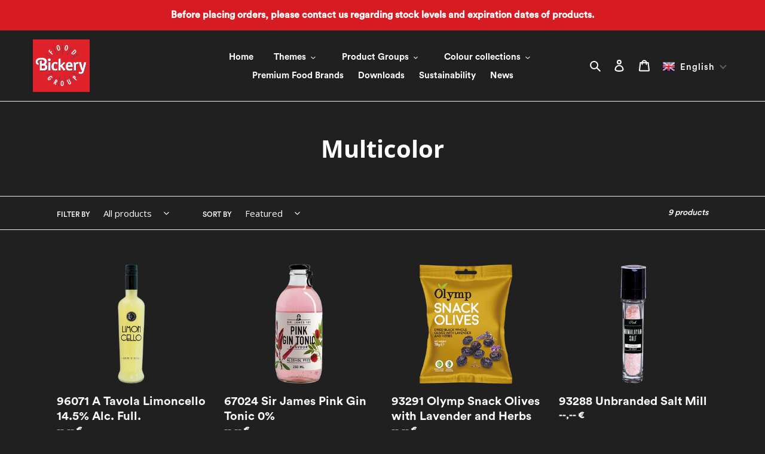

--- FILE ---
content_type: text/css
request_url: https://www.bickerykerst.nl/cdn/shop/t/42/assets/custom.css?v=75573470651209926591679407403
body_size: 145
content:
.collection-grid-item__title-wrapper:before{background-color:transparent}.scale-on-hover{transition:all .2s ease-in-out}.scale-on-hover:hover{transform:scale(1.3)}.site-footer{border-top:1px solid white}@media only screen and (min-width: 750px){.collection-grid-item{margin-bottom:40px}}.collection-grid-item{margin-bottom:40px}.filters-toolbar__input{color:#fff}.filters-toolbar .icon-chevron-down{fill:#fff}.translation-lab-dropdown:after{color:#fff!important}.site-nav__link--active .site-nav__label{border-bottom-color:transparent}.site-nav--active{border:2px solid white}.site-nav>li:hover{border:2px solid white}.site-nav__link:focus .site-nav__label,.site-nav__link:not([disabled]):hover .site-nav__label{border-bottom-color:transparent}@font-face{font-family:BickeryFont;src:url(BickeryFont.woff) format("woff")}@font-face{font-family:BickeryFontBold;src:url(BickeryFontBold.woff) format("woff")}@font-face{font-family:BadhouseBold;src:url(BadhouseBold.woff) format("woff")}body,p,a,.predictive-search-item__title-text,.cart__submit{font-family:BickeryFont!important}h2,h3,h4,h5,h6,button,.site-nav__label,.site-footer__copyright-content,.product-card__title{font-family:BickeryFontBold!important}.mega-title--large{font-family:BadhouseBold!important}#shopify-section-1613047889533bd91f>div>div.collection-grid>ul>li>div>a>div{border-radius:50%}.collection-grid>.grid--uniform>.grid-item>.collection-grid-item{border-radius:50%}#shopify-section-1613047889533bd91f>div>div.collection-grid>ul{border-radius:50%}.site-nav--has-dropdown:hover .site-nav__dropdown,.site-nav--has-dropdown:focus .site-nav__dropdown{display:block}.site-nav__dropdown{top:30px}.page-fullwidth{padding-left:0!important;padding-right:0!important;max-width:100%!important}#shopify-section-16184713743d89a7ee>div>div>div>div.rich-text__text--medium.rte-setting.text-center>p{text-align:left}.hero:before{content:"";position:absolute;top:0;right:0;bottom:0;left:0;background-color:#1c1d1f;opacity:.8;z-index:2}.pricelist-button{background-color:#d61c22;color:#fff;padding:1em 1.5em;text-decoration:none;text-transform:uppercase;border-bottom:0px!important;padding-bottom:1em!important;border-radius:25px}.download-button{margin-top:10px;background-color:#d61c22;color:#fff;padding:1em 1.5em;text-decoration:none;text-transform:uppercase;border-bottom:0px!important;padding-bottom:1em!important;font-size:1rem;border-radius:30px}@media only screen and (min-width: 750px){.download-button{margin-left:auto;margin-right:auto;width:50%}}
/*# sourceMappingURL=/cdn/shop/t/42/assets/custom.css.map?v=75573470651209926591679407403 */


--- FILE ---
content_type: text/javascript
request_url: https://www.bickerykerst.nl/cdn/shop/t/42/assets/bss-file-configdata-banner.js?v=182915400926440926841698911647
body_size: -303
content:
var configDataBanners = [{"id":561,"name":"Uitverkocht banner","enable":1,"pages":"1,3,7,4,2","position":0,"product_type":2,"banner_text":"Dit product is helaas niet meer beschikbaar in het kerstseizoen van 2023. Heeft u vragen over alternatieven? Wij zijn per mail (kerst@bickery.nl) of telefonisch (035 656 02 44) voor u beschikbaar.","banner_text_font_size":16,"banner_text_font_family":null,"banner_text_color":"#ffffff","banner_text_background_color":"#d10000","banner_text_background_type":0,"customer_type":0,"customer_ids":null,"customer_tags":null,"exclude_customer_type":null,"exclude_customer_ids":null,"exclude_customer_tags":null,"banner_text_formatting":2,"banner_background_opacity":100,"banner_background_gradient":["#FF6162","#FF9766"],"banner_background_preset":0,"banner_background_image_name":null,"banner_background_cdn_img":null,"banner_background_s3_img":null,"tags":"_uitverkocht","createdAt":"2023-10-09T12:38:09.000Z","updatedAt":"2023-10-09T12:39:20.000Z","banner_scroll":false,"banner_clickable":0,"clickable_url":null,"is_open_in_newtab":false,"is_add_x_button":false,"enable_visibility_date":0,"from_date":null,"to_date":null}]

--- FILE ---
content_type: text/javascript
request_url: https://cdn.shopify.com/extensions/019b89d5-2c1e-7692-9d57-feef3198c32e/boost-pop-up-20/assets/ap.min.js
body_size: 29531
content:
(function (){
!function(){"use strict";var e,t,n,o,i,r,a,s,l,c,d,u,p={},h=[],f=/acit|ex(?:s|g|n|p|$)|rph|grid|ows|mnc|ntw|ine[ch]|zoo|^ord|itera/i,g=Array.isArray;function _(e,t){for(var n in t)e[n]=t[n];return e}function m(e){e&&e.parentNode&&e.parentNode.removeChild(e)}function v(t,n,o){var i,r,a,s={};for(a in n)"key"==a?i=n[a]:"ref"==a?r=n[a]:s[a]=n[a];if(arguments.length>2&&(s.children=arguments.length>3?e.call(arguments,2):o),"function"==typeof t&&null!=t.defaultProps)for(a in t.defaultProps)void 0===s[a]&&(s[a]=t.defaultProps[a]);return b(t,s,i,r,null)}function b(e,o,i,r,a){var s={type:e,props:o,key:i,ref:r,__k:null,__:null,__b:0,__e:null,__c:null,constructor:void 0,__v:null==a?++n:a,__i:-1,__u:0};return null==a&&null!=t.vnode&&t.vnode(s),s}function y(e){return e.children}function w(e,t){this.props=e,this.context=t}function x(e,t){if(null==t)return e.__?x(e.__,e.__i+1):null;for(var n;t<e.__k.length;t++)if(null!=(n=e.__k[t])&&null!=n.__e)return n.__e;return"function"==typeof e.type?x(e):null}function C(e){var t,n;if(null!=(e=e.__)&&null!=e.__c){for(e.__e=e.__c.base=null,t=0;t<e.__k.length;t++)if(null!=(n=e.__k[t])&&null!=n.__e){e.__e=e.__c.base=n.__e;break}return C(e)}}function k(e){(!e.__d&&(e.__d=!0)&&o.push(e)&&!S.__r++||i!=t.debounceRendering)&&((i=t.debounceRendering)||r)(S)}function S(){for(var e,n,i,r,s,l,c,d=1;o.length;)o.length>d&&o.sort(a),e=o.shift(),d=o.length,e.__d&&(i=void 0,r=void 0,s=(r=(n=e).__v).__e,l=[],c=[],n.__P&&((i=_({},r)).__v=r.__v+1,t.vnode&&t.vnode(i),M(n.__P,i,r,n.__n,n.__P.namespaceURI,32&r.__u?[s]:null,l,null==s?x(r):s,!!(32&r.__u),c),i.__v=r.__v,i.__.__k[i.__i]=i,A(l,i,c),r.__e=r.__=null,i.__e!=s&&C(i)));S.__r=0}function I(e,t,n,o,i,r,a,s,l,c,d){var u,f,_,m,v,w,C,k=o&&o.__k||h,S=t.length;for(l=function(e,t,n,o,i){var r,a,s,l,c,d=n.length,u=d,p=0;for(e.__k=new Array(i),r=0;r<i;r++)null!=(a=t[r])&&"boolean"!=typeof a&&"function"!=typeof a?(l=r+p,(a=e.__k[r]="string"==typeof a||"number"==typeof a||"bigint"==typeof a||a.constructor==String?b(null,a,null,null,null):g(a)?b(y,{children:a},null,null,null):null==a.constructor&&a.__b>0?b(a.type,a.props,a.key,a.ref?a.ref:null,a.__v):a).__=e,a.__b=e.__b+1,s=null,-1!=(c=a.__i=W(a,n,l,u))&&(u--,(s=n[c])&&(s.__u|=2)),null==s||null==s.__v?(-1==c&&(i>d?p--:i<d&&p++),"function"!=typeof a.type&&(a.__u|=4)):c!=l&&(c==l-1?p--:c==l+1?p++:(c>l?p--:p++,a.__u|=4))):e.__k[r]=null;if(u)for(r=0;r<d;r++)null!=(s=n[r])&&!(2&s.__u)&&(s.__e==o&&(o=x(s)),N(s,s));return o}(n,t,k,l,S),u=0;u<S;u++)null!=(_=n.__k[u])&&(f=-1==_.__i?p:k[_.__i]||p,_.__i=u,w=M(e,_,f,i,r,a,s,l,c,d),m=_.__e,_.ref&&f.ref!=_.ref&&(f.ref&&D(f.ref,null,_),d.push(_.ref,_.__c||m,_)),null==v&&null!=m&&(v=m),(C=!!(4&_.__u))||f.__k===_.__k?l=E(_,l,e,C):"function"==typeof _.type&&void 0!==w?l=w:m&&(l=m.nextSibling),_.__u&=-7);return n.__e=v,l}function E(e,t,n,o){var i,r;if("function"==typeof e.type){for(i=e.__k,r=0;i&&r<i.length;r++)i[r]&&(i[r].__=e,t=E(i[r],t,n,o));return t}e.__e!=t&&(o&&(t&&e.type&&!t.parentNode&&(t=x(e)),n.insertBefore(e.__e,t||null)),t=e.__e);do{t=t&&t.nextSibling}while(null!=t&&8==t.nodeType);return t}function P(e,t){return t=t||[],null==e||"boolean"==typeof e||(g(e)?e.some(function(e){P(e,t)}):t.push(e)),t}function W(e,t,n,o){var i,r,a,s=e.key,l=e.type,c=t[n],d=null!=c&&!(2&c.__u);if(null===c&&null==e.key||d&&s==c.key&&l==c.type)return n;if(o>(d?1:0))for(i=n-1,r=n+1;i>=0||r<t.length;)if(null!=(c=t[a=i>=0?i--:r++])&&!(2&c.__u)&&s==c.key&&l==c.type)return a;return-1}function U(e,t,n){"-"==t[0]?e.setProperty(t,null==n?"":n):e[t]=null==n?"":"number"!=typeof n||f.test(t)?n:n+"px"}function z(e,t,n,o,i){var r,a;e:if("style"==t)if("string"==typeof n)e.style.cssText=n;else{if("string"==typeof o&&(e.style.cssText=o=""),o)for(t in o)n&&t in n||U(e.style,t,"");if(n)for(t in n)o&&n[t]==o[t]||U(e.style,t,n[t])}else if("o"==t[0]&&"n"==t[1])r=t!=(t=t.replace(s,"$1")),a=t.toLowerCase(),t=a in e||"onFocusOut"==t||"onFocusIn"==t?a.slice(2):t.slice(2),e.l||(e.l={}),e.l[t+r]=n,n?o?n.u=o.u:(n.u=l,e.addEventListener(t,r?d:c,r)):e.removeEventListener(t,r?d:c,r);else{if("http://www.w3.org/2000/svg"==i)t=t.replace(/xlink(H|:h)/,"h").replace(/sName$/,"s");else if("width"!=t&&"height"!=t&&"href"!=t&&"list"!=t&&"form"!=t&&"tabIndex"!=t&&"download"!=t&&"rowSpan"!=t&&"colSpan"!=t&&"role"!=t&&"popover"!=t&&t in e)try{e[t]=null==n?"":n;break e}catch(u){}"function"==typeof n||(null==n||!1===n&&"-"!=t[4]?e.removeAttribute(t):e.setAttribute(t,"popover"==t&&1==n?"":n))}}function L(e){return function(n){if(this.l){var o=this.l[n.type+e];if(null==n.t)n.t=l++;else if(n.t<o.u)return;return o(t.event?t.event(n):n)}}}function M(n,o,i,r,a,s,l,c,d,u){var h,f,v,b,C,k,S,E,P,W,U,L,M,A,D,N,F,j=o.type;if(null!=o.constructor)return null;128&i.__u&&(d=!!(32&i.__u),s=[c=o.__e=i.__e]),(h=t.__b)&&h(o);e:if("function"==typeof j)try{if(E=o.props,P="prototype"in j&&j.prototype.render,W=(h=j.contextType)&&r[h.__c],U=h?W?W.props.value:h.__:r,i.__c?S=(f=o.__c=i.__c).__=f.__E:(P?o.__c=f=new j(E,U):(o.__c=f=new w(E,U),f.constructor=j,f.render=V),W&&W.sub(f),f.props=E,f.state||(f.state={}),f.context=U,f.__n=r,v=f.__d=!0,f.__h=[],f._sb=[]),P&&null==f.__s&&(f.__s=f.state),P&&null!=j.getDerivedStateFromProps&&(f.__s==f.state&&(f.__s=_({},f.__s)),_(f.__s,j.getDerivedStateFromProps(E,f.__s))),b=f.props,C=f.state,f.__v=o,v)P&&null==j.getDerivedStateFromProps&&null!=f.componentWillMount&&f.componentWillMount(),P&&null!=f.componentDidMount&&f.__h.push(f.componentDidMount);else{if(P&&null==j.getDerivedStateFromProps&&E!==b&&null!=f.componentWillReceiveProps&&f.componentWillReceiveProps(E,U),!f.__e&&null!=f.shouldComponentUpdate&&!1===f.shouldComponentUpdate(E,f.__s,U)||o.__v==i.__v){for(o.__v!=i.__v&&(f.props=E,f.state=f.__s,f.__d=!1),o.__e=i.__e,o.__k=i.__k,o.__k.some(function(e){e&&(e.__=o)}),L=0;L<f._sb.length;L++)f.__h.push(f._sb[L]);f._sb=[],f.__h.length&&l.push(f);break e}null!=f.componentWillUpdate&&f.componentWillUpdate(E,f.__s,U),P&&null!=f.componentDidUpdate&&f.__h.push(function(){f.componentDidUpdate(b,C,k)})}if(f.context=U,f.props=E,f.__P=n,f.__e=!1,M=t.__r,A=0,P){for(f.state=f.__s,f.__d=!1,M&&M(o),h=f.render(f.props,f.state,f.context),D=0;D<f._sb.length;D++)f.__h.push(f._sb[D]);f._sb=[]}else do{f.__d=!1,M&&M(o),h=f.render(f.props,f.state,f.context),f.state=f.__s}while(f.__d&&++A<25);f.state=f.__s,null!=f.getChildContext&&(r=_(_({},r),f.getChildContext())),P&&!v&&null!=f.getSnapshotBeforeUpdate&&(k=f.getSnapshotBeforeUpdate(b,C)),N=h,null!=h&&h.type===y&&null==h.key&&(N=O(h.props.children)),c=I(n,g(N)?N:[N],o,i,r,a,s,l,c,d,u),f.base=o.__e,o.__u&=-161,f.__h.length&&l.push(f),S&&(f.__E=f.__=null)}catch(R){if(o.__v=null,d||null!=s)if(R.then){for(o.__u|=d?160:128;c&&8==c.nodeType&&c.nextSibling;)c=c.nextSibling;s[s.indexOf(c)]=null,o.__e=c}else{for(F=s.length;F--;)m(s[F]);T(o)}else o.__e=i.__e,o.__k=i.__k,R.then||T(o);t.__e(R,o,i)}else null==s&&o.__v==i.__v?(o.__k=i.__k,o.__e=i.__e):c=o.__e=function(n,o,i,r,a,s,l,c,d){var u,h,f,_,v,b,y,w=i.props,C=o.props,k=o.type;if("svg"==k?a="http://www.w3.org/2000/svg":"math"==k?a="http://www.w3.org/1998/Math/MathML":a||(a="http://www.w3.org/1999/xhtml"),null!=s)for(u=0;u<s.length;u++)if((v=s[u])&&"setAttribute"in v==!!k&&(k?v.localName==k:3==v.nodeType)){n=v,s[u]=null;break}if(null==n){if(null==k)return document.createTextNode(C);n=document.createElementNS(a,k,C.is&&C),c&&(t.__m&&t.__m(o,s),c=!1),s=null}if(null==k)w===C||c&&n.data==C||(n.data=C);else{if(s=s&&e.call(n.childNodes),w=i.props||p,!c&&null!=s)for(w={},u=0;u<n.attributes.length;u++)w[(v=n.attributes[u]).name]=v.value;for(u in w)if(v=w[u],"children"==u);else if("dangerouslySetInnerHTML"==u)f=v;else if(!(u in C)){if("value"==u&&"defaultValue"in C||"checked"==u&&"defaultChecked"in C)continue;z(n,u,null,v,a)}for(u in C)v=C[u],"children"==u?_=v:"dangerouslySetInnerHTML"==u?h=v:"value"==u?b=v:"checked"==u?y=v:c&&"function"!=typeof v||w[u]===v||z(n,u,v,w[u],a);if(h)c||f&&(h.__html==f.__html||h.__html==n.innerHTML)||(n.innerHTML=h.__html),o.__k=[];else if(f&&(n.innerHTML=""),I("template"==o.type?n.content:n,g(_)?_:[_],o,i,r,"foreignObject"==k?"http://www.w3.org/1999/xhtml":a,s,l,s?s[0]:i.__k&&x(i,0),c,d),null!=s)for(u=s.length;u--;)m(s[u]);c||(u="value","progress"==k&&null==b?n.removeAttribute("value"):null!=b&&(b!==n[u]||"progress"==k&&!b||"option"==k&&b!=w[u])&&z(n,u,b,w[u],a),u="checked",null!=y&&y!=n[u]&&z(n,u,y,w[u],a))}return n}(i.__e,o,i,r,a,s,l,d,u);return(h=t.diffed)&&h(o),128&o.__u?void 0:c}function T(e){e&&e.__c&&(e.__c.__e=!0),e&&e.__k&&e.__k.forEach(T)}function A(e,n,o){for(var i=0;i<o.length;i++)D(o[i],o[++i],o[++i]);t.__c&&t.__c(n,e),e.some(function(n){try{e=n.__h,n.__h=[],e.some(function(e){e.call(n)})}catch(o){t.__e(o,n.__v)}})}function O(e){return"object"!=typeof e||null==e||e.__b&&e.__b>0?e:g(e)?e.map(O):_({},e)}function D(e,n,o){try{if("function"==typeof e){var i="function"==typeof e.__u;i&&e.__u(),i&&null==n||(e.__u=e(n))}else e.current=n}catch(r){t.__e(r,o)}}function N(e,n,o){var i,r;if(t.unmount&&t.unmount(e),(i=e.ref)&&(i.current&&i.current!=e.__e||D(i,null,n)),null!=(i=e.__c)){if(i.componentWillUnmount)try{i.componentWillUnmount()}catch(a){t.__e(a,n)}i.base=i.__P=null}if(i=e.__k)for(r=0;r<i.length;r++)i[r]&&N(i[r],n,o||"function"!=typeof e.type);o||m(e.__e),e.__c=e.__=e.__e=void 0}function V(e,t,n){return this.constructor(e,n)}function F(n,o,i){var r,a,s,l;o==document&&(o=document.documentElement),t.__&&t.__(n,o),a=(r="function"==typeof i)?null:i&&i.__k||o.__k,s=[],l=[],M(o,n=(!r&&i||o).__k=v(y,null,[n]),a||p,p,o.namespaceURI,!r&&i?[i]:a?null:o.firstChild?e.call(o.childNodes):null,s,!r&&i?i:a?a.__e:o.firstChild,r,l),A(s,n,l)}function j(e,t){F(e,t,j)}function R(t,n,o){var i,r,a,s,l=_({},t.props);for(a in t.type&&t.type.defaultProps&&(s=t.type.defaultProps),n)"key"==a?i=n[a]:"ref"==a?r=n[a]:l[a]=void 0===n[a]&&null!=s?s[a]:n[a];return arguments.length>2&&(l.children=arguments.length>3?e.call(arguments,2):o),b(t.type,l,i||t.key,r||t.ref,null)}e=h.slice,t={__e:function(e,t,n,o){for(var i,r,a;t=t.__;)if((i=t.__c)&&!i.__)try{if((r=i.constructor)&&null!=r.getDerivedStateFromError&&(i.setState(r.getDerivedStateFromError(e)),a=i.__d),null!=i.componentDidCatch&&(i.componentDidCatch(e,o||{}),a=i.__d),a)return i.__E=i}catch(s){e=s}throw e}},n=0,w.prototype.setState=function(e,t){var n;n=null!=this.__s&&this.__s!=this.state?this.__s:this.__s=_({},this.state),"function"==typeof e&&(e=e(_({},n),this.props)),e&&_(n,e),null!=e&&this.__v&&(t&&this._sb.push(t),k(this))},w.prototype.forceUpdate=function(e){this.__v&&(this.__e=!0,e&&this.__h.push(e),k(this))},w.prototype.render=y,o=[],r="function"==typeof Promise?Promise.prototype.then.bind(Promise.resolve()):setTimeout,a=function(e,t){return e.__v.__b-t.__v.__b},S.__r=0,s=/(PointerCapture)$|Capture$/i,l=0,c=L(!1),d=L(!0),u=0;var H=0;function B(e,n,o,i,r,a){n||(n={});var s,l,c=n;if("ref"in c)for(l in c={},n)"ref"==l?s=n[l]:c[l]=n[l];var d={type:e,props:c,key:o,ref:s,__k:null,__:null,__b:0,__e:null,__c:null,constructor:void 0,__v:--H,__i:-1,__u:0,__source:r,__self:a};if("function"==typeof e&&(s=e.defaultProps))for(l in s)void 0===c[l]&&(c[l]=s[l]);return t.vnode&&t.vnode(d),d}let q,Y,X,J={data:""},Q=/(?:([\u0080-\uFFFF\w-%@]+) *:? *([^{;]+?);|([^;}{]*?) *{)|(}\s*)/g,Z=/\/\*[^]*?\*\/|  +/g,G=/\n+/g,K=(e,t)=>{let n="",o="",i="";for(let r in e){let a=e[r];"@"==r[0]?"i"==r[1]?n=r+" "+a+";":o+="f"==r[1]?K(a,r):r+"{"+K(a,"k"==r[1]?"":t)+"}":"object"==typeof a?o+=K(a,t?t.replace(/([^,])+/g,e=>r.replace(/([^,]*:\S+\([^)]*\))|([^,])+/g,t=>/&/.test(t)?t.replace(/&/g,e):e?e+" "+t:t)):r):null!=a&&(r=/^--/.test(r)?r:r.replace(/[A-Z]/g,"-$&").toLowerCase(),i+=K.p?K.p(r,a):r+":"+a+";")}return n+(t&&i?t+"{"+i+"}":i)+o},ee={},te=e=>{if("object"==typeof e){let t="";for(let n in e)t+=n+te(e[n]);return t}return e};function ne(e){let t=this||{},n=e.call?e(t.p):e;return((e,t,n,o,i)=>{let r=te(e),a=ee[r]||(ee[r]=(e=>{let t=0,n=11;for(;t<e.length;)n=101*n+e.charCodeAt(t++)>>>0;return"go"+n})(r));if(!ee[a]){let t=r!==e?e:(e=>{let t,n,o=[{}];for(;t=Q.exec(e.replace(Z,""));)t[4]?o.shift():t[3]?(n=t[3].replace(G," ").trim(),o.unshift(o[0][n]=o[0][n]||{})):o[0][t[1]]=t[2].replace(G," ").trim();return o[0]})(e);ee[a]=K(i?{["@keyframes "+a]:t}:t,n?"":"."+a)}let s=n&&ee.g?ee.g:null;return n&&(ee.g=ee[a]),l=ee[a],c=t,d=o,(u=s)?c.data=c.data.replace(u,l):-1===c.data.indexOf(l)&&(c.data=d?l+c.data:c.data+l),a;var l,c,d,u})(n.unshift?n.raw?((e,t,n)=>e.reduce((e,o,i)=>{let r=t[i];if(r&&r.call){let e=r(n),t=e&&e.props&&e.props.className||/^go/.test(e)&&e;r=t?"."+t:e&&"object"==typeof e?e.props?"":K(e,""):!1===e?"":e}return e+o+(null==r?"":r)},""))(n,[].slice.call(arguments,1),t.p):n.reduce((e,n)=>Object.assign(e,n&&n.call?n(t.p):n),{}):n,(e=>{if("object"==typeof window){let t=(e?e.querySelector("#_goober"):window._goober)||Object.assign(document.createElement("style"),{innerHTML:" ",id:"_goober"});return t.nonce=window.__nonce__,t.parentNode||(e||document.head).appendChild(t),t.firstChild}return e||J})(t.target),t.g,t.o,t.k)}ne.bind({g:1});let oe=ne.bind({k:1});var ie,re,ae,se,le=0,ce=[],de=t,ue=de.__b,pe=de.__r,he=de.diffed,fe=de.__c,ge=de.unmount,_e=de.__;function me(e,t){de.__h&&de.__h(re,e,le||t),le=0;var n=re.__H||(re.__H={__:[],__h:[]});return e>=n.__.length&&n.__.push({}),n.__[e]}function ve(e){return le=1,be(Te,e)}function be(e,t,n){var o=me(ie++,2);if(o.t=e,!o.__c&&(o.__=[n?n(t):Te(void 0,t),function(e){var t=o.__N?o.__N[0]:o.__[0],n=o.t(t,e);t!==n&&(o.__N=[n,o.__[1]],o.__c.setState({}))}],o.__c=re,!re.__f)){var i=function(e,t,n){if(!o.__c.__H)return!0;var i=o.__c.__H.__.filter(function(e){return!!e.__c});if(i.every(function(e){return!e.__N}))return!r||r.call(this,e,t,n);var a=o.__c.props!==e;return i.forEach(function(e){if(e.__N){var t=e.__[0];e.__=e.__N,e.__N=void 0,t!==e.__[0]&&(a=!0)}}),r&&r.call(this,e,t,n)||a};re.__f=!0;var r=re.shouldComponentUpdate,a=re.componentWillUpdate;re.componentWillUpdate=function(e,t,n){if(this.__e){var o=r;r=void 0,i(e,t,n),r=o}a&&a.call(this,e,t,n)},re.shouldComponentUpdate=i}return o.__N||o.__}function ye(e,t){var n=me(ie++,3);!de.__s&&Me(n.__H,t)&&(n.__=e,n.u=t,re.__H.__h.push(n))}function we(e,t){var n=me(ie++,4);!de.__s&&Me(n.__H,t)&&(n.__=e,n.u=t,re.__h.push(n))}function xe(e){return le=5,ke(function(){return{current:e}},[])}function Ce(e,t,n){le=6,we(function(){if("function"==typeof e){var n=e(t());return function(){e(null),n&&"function"==typeof n&&n()}}if(e)return e.current=t(),function(){return e.current=null}},null==n?n:n.concat(e))}function ke(e,t){var n=me(ie++,7);return Me(n.__H,t)&&(n.__=e(),n.__H=t,n.__h=e),n.__}function Se(e,t){return le=8,ke(function(){return e},t)}function Ie(e){var t=re.context[e.__c],n=me(ie++,9);return n.c=e,t?(null==n.__&&(n.__=!0,t.sub(re)),t.props.value):e.__}function Ee(e,t){de.useDebugValue&&de.useDebugValue(t?t(e):e)}function $e(){var e=me(ie++,11);if(!e.__){for(var t=re.__v;null!==t&&!t.__m&&null!==t.__;)t=t.__;var n=t.__m||(t.__m=[0,0]);e.__="P"+n[0]+"-"+n[1]++}return e.__}function Pe(){for(var e;e=ce.shift();)if(e.__P&&e.__H)try{e.__H.__h.forEach(ze),e.__H.__h.forEach(Le),e.__H.__h=[]}catch(t){e.__H.__h=[],de.__e(t,e.__v)}}de.__b=function(e){re=null,ue&&ue(e)},de.__=function(e,t){e&&t.__k&&t.__k.__m&&(e.__m=t.__k.__m),_e&&_e(e,t)},de.__r=function(e){pe&&pe(e),ie=0;var t=(re=e.__c).__H;t&&(ae===re?(t.__h=[],re.__h=[],t.__.forEach(function(e){e.__N&&(e.__=e.__N),e.u=e.__N=void 0})):(t.__h.forEach(ze),t.__h.forEach(Le),t.__h=[],ie=0)),ae=re},de.diffed=function(e){he&&he(e);var t=e.__c;t&&t.__H&&(t.__H.__h.length&&(1!==ce.push(t)&&se===de.requestAnimationFrame||((se=de.requestAnimationFrame)||Ue)(Pe)),t.__H.__.forEach(function(e){e.u&&(e.__H=e.u),e.u=void 0})),ae=re=null},de.__c=function(e,t){t.some(function(e){try{e.__h.forEach(ze),e.__h=e.__h.filter(function(e){return!e.__||Le(e)})}catch(n){t.some(function(e){e.__h&&(e.__h=[])}),t=[],de.__e(n,e.__v)}}),fe&&fe(e,t)},de.unmount=function(e){ge&&ge(e);var t,n=e.__c;n&&n.__H&&(n.__H.__.forEach(function(e){try{ze(e)}catch(n){t=n}}),n.__H=void 0,t&&de.__e(t,n.__v))};var We="function"==typeof requestAnimationFrame;function Ue(e){var t,n=function(){clearTimeout(o),We&&cancelAnimationFrame(t),setTimeout(e)},o=setTimeout(n,35);We&&(t=requestAnimationFrame(n))}function ze(e){var t=re,n=e.__c;"function"==typeof n&&(e.__c=void 0,n()),re=t}function Le(e){var t=re;e.__c=e.__(),re=t}function Me(e,t){return!e||e.length!==t.length||t.some(function(t,n){return t!==e[n]})}function Te(e,t){return"function"==typeof t?t(e):t}const Ae="boost-pop-container";let Oe,De;function Ne(){if(!De){const e=document.getElementById(Ae);if(!e)throw new Error(`Target element #${Ae} not found`);De=e.attachShadow({mode:"open"}),Oe=document.createElement("div"),Oe.id="app",De.appendChild(Oe)}return De}function Ve(e){const t=document.createElement("style");return t.textContent=e,De.insertBefore(t,De.firstChild),t}function Fe({widgetId:e}){return console.log("ActionBarWidgetContainer",e),null}const je=e=>{let t;const n=new Set,o=(e,o)=>{const i="function"==typeof e?e(t):e;if(!Object.is(i,t)){const e=t;t=(null!=o?o:"object"!=typeof i||null===i)?i:Object.assign({},t,i),n.forEach(n=>n(t,e))}},i=()=>t,r={setState:o,getState:i,getInitialState:()=>a,subscribe:e=>(n.add(e),()=>n.delete(e))},a=t=e(o,i,r);return r};function Re(e,t){for(var n in t)e[n]=t[n];return e}function He(e,t){for(var n in e)if("__source"!==n&&!(n in t))return!0;for(var o in t)if("__source"!==o&&e[o]!==t[o])return!0;return!1}function Be(e,t){var n=t(),o=ve({t:{__:n,u:t}}),i=o[0].t,r=o[1];return we(function(){i.__=n,i.u=t,qe(i)&&r({t:i})},[e,n,t]),ye(function(){return qe(i)&&r({t:i}),e(function(){qe(i)&&r({t:i})})},[e]),n}function qe(e){var t,n,o=e.u,i=e.__;try{var r=o();return!((t=i)===(n=r)&&(0!==t||1/t==1/n)||t!=t&&n!=n)}catch(a){return!0}}function Ye(e){e()}function Xe(e){return e}function Je(){return[!1,Ye]}var Qe=we;function Ze(e,t){this.props=e,this.context=t}(Ze.prototype=new w).isPureReactComponent=!0,Ze.prototype.shouldComponentUpdate=function(e,t){return He(this.props,e)||He(this.state,t)};var Ge=t.__b;t.__b=function(e){e.type&&e.type.__f&&e.ref&&(e.props.ref=e.ref,e.ref=null),Ge&&Ge(e)};var Ke="undefined"!=typeof Symbol&&Symbol.for&&Symbol.for("react.forward_ref")||3911;function et(e){function t(t){var n=Re({},t);return delete n.ref,e(n,t.ref||null)}return t.$$typeof=Ke,t.render=e,t.prototype.isReactComponent=t.__f=!0,t.displayName="ForwardRef("+(e.displayName||e.name)+")",t}var tt=function(e,t){return null==e?null:P(P(e).map(t))},nt={map:tt,forEach:tt,count:function(e){return e?P(e).length:0},only:function(e){var t=P(e);if(1!==t.length)throw"Children.only";return t[0]},toArray:P},ot=t.__e;t.__e=function(e,t,n,o){if(e.then)for(var i,r=t;r=r.__;)if((i=r.__c)&&i.__c)return null==t.__e&&(t.__e=n.__e,t.__k=n.__k),i.__c(e,t);ot(e,t,n,o)};var it=t.unmount;function rt(e,t,n){return e&&(e.__c&&e.__c.__H&&(e.__c.__H.__.forEach(function(e){"function"==typeof e.__c&&e.__c()}),e.__c.__H=null),null!=(e=Re({},e)).__c&&(e.__c.__P===n&&(e.__c.__P=t),e.__c.__e=!0,e.__c=null),e.__k=e.__k&&e.__k.map(function(e){return rt(e,t,n)})),e}function at(e,t,n){return e&&n&&(e.__v=null,e.__k=e.__k&&e.__k.map(function(e){return at(e,t,n)}),e.__c&&e.__c.__P===t&&(e.__e&&n.appendChild(e.__e),e.__c.__e=!0,e.__c.__P=n)),e}function st(){this.__u=0,this.o=null,this.__b=null}function lt(e){var t=e.__.__c;return t&&t.__a&&t.__a(e)}function ct(){this.i=null,this.l=null}t.unmount=function(e){var t=e.__c;t&&t.__R&&t.__R(),t&&32&e.__u&&(e.type=null),it&&it(e)},(st.prototype=new w).__c=function(e,t){var n=t.__c,o=this;null==o.o&&(o.o=[]),o.o.push(n);var i=lt(o.__v),r=!1,a=function(){r||(r=!0,n.__R=null,i?i(s):s())};n.__R=a;var s=function(){if(! --o.__u){if(o.state.__a){var e=o.state.__a;o.__v.__k[0]=at(e,e.__c.__P,e.__c.__O)}var t;for(o.setState({__a:o.__b=null});t=o.o.pop();)t.forceUpdate()}};o.__u++||32&t.__u||o.setState({__a:o.__b=o.__v.__k[0]}),e.then(a,a)},st.prototype.componentWillUnmount=function(){this.o=[]},st.prototype.render=function(e,t){if(this.__b){if(this.__v.__k){var n=document.createElement("div"),o=this.__v.__k[0].__c;this.__v.__k[0]=rt(this.__b,n,o.__O=o.__P)}this.__b=null}var i=t.__a&&v(y,null,e.fallback);return i&&(i.__u&=-33),[v(y,null,t.__a?null:e.children),i]};var dt=function(e,t,n){if(++n[1]===n[0]&&e.l.delete(t),e.props.revealOrder&&("t"!==e.props.revealOrder[0]||!e.l.size))for(n=e.i;n;){for(;n.length>3;)n.pop()();if(n[1]<n[0])break;e.i=n=n[2]}};function ut(e){return this.getChildContext=function(){return e.context},e.children}function pt(e){var t=this,n=e.h;if(t.componentWillUnmount=function(){F(null,t.v),t.v=null,t.h=null},t.h&&t.h!==n&&t.componentWillUnmount(),!t.v){for(var o=t.__v;null!==o&&!o.__m&&null!==o.__;)o=o.__;t.h=n,t.v={nodeType:1,parentNode:n,childNodes:[],__k:{__m:o.__m},contains:function(){return!0},insertBefore:function(e,n){this.childNodes.push(e),t.h.insertBefore(e,n)},removeChild:function(e){this.childNodes.splice(this.childNodes.indexOf(e)>>>1,1),t.h.removeChild(e)}}}F(v(ut,{context:t.context},e.__v),t.v)}(ct.prototype=new w).__a=function(e){var t=this,n=lt(t.__v),o=t.l.get(e);return o[0]++,function(i){var r=function(){t.props.revealOrder?(o.push(i),dt(t,e,o)):i()};n?n(r):r()}},ct.prototype.render=function(e){this.i=null,this.l=new Map;var t=P(e.children);e.revealOrder&&"b"===e.revealOrder[0]&&t.reverse();for(var n=t.length;n--;)this.l.set(t[n],this.i=[1,0,this.i]);return e.children},ct.prototype.componentDidUpdate=ct.prototype.componentDidMount=function(){var e=this;this.l.forEach(function(t,n){dt(e,n,t)})};var ht="undefined"!=typeof Symbol&&Symbol.for&&Symbol.for("react.element")||60103,ft=/^(?:accent|alignment|arabic|baseline|cap|clip(?!PathU)|color|dominant|fill|flood|font|glyph(?!R)|horiz|image(!S)|letter|lighting|marker(?!H|W|U)|overline|paint|pointer|shape|stop|strikethrough|stroke|text(?!L)|transform|underline|unicode|units|v|vector|vert|word|writing|x(?!C))[A-Z]/,gt=/^on(Ani|Tra|Tou|BeforeInp|Compo)/,_t=/[A-Z0-9]/g,mt="undefined"!=typeof document,vt=function(e){return("undefined"!=typeof Symbol&&"symbol"==typeof Symbol()?/fil|che|rad/:/fil|che|ra/).test(e)};w.prototype.isReactComponent={},["componentWillMount","componentWillReceiveProps","componentWillUpdate"].forEach(function(e){Object.defineProperty(w.prototype,e,{configurable:!0,get:function(){return this["UNSAFE_"+e]},set:function(t){Object.defineProperty(this,e,{configurable:!0,writable:!0,value:t})}})});var bt=t.event;function yt(){}function wt(){return this.cancelBubble}function xt(){return this.defaultPrevented}t.event=function(e){return bt&&(e=bt(e)),e.persist=yt,e.isPropagationStopped=wt,e.isDefaultPrevented=xt,e.nativeEvent=e};var Ct,kt={enumerable:!1,configurable:!0,get:function(){return this.class}},St=t.vnode;t.vnode=function(e){"string"==typeof e.type&&function(e){var t=e.props,n=e.type,o={},i=-1===n.indexOf("-");for(var r in t){var a=t[r];if(!("value"===r&&"defaultValue"in t&&null==a||mt&&"children"===r&&"noscript"===n||"class"===r||"className"===r)){var s=r.toLowerCase();"defaultValue"===r&&"value"in t&&null==t.value?r="value":"download"===r&&!0===a?a="":"translate"===s&&"no"===a?a=!1:"o"===s[0]&&"n"===s[1]?"ondoubleclick"===s?r="ondblclick":"onchange"!==s||"input"!==n&&"textarea"!==n||vt(t.type)?"onfocus"===s?r="onfocusin":"onblur"===s?r="onfocusout":gt.test(r)&&(r=s):s=r="oninput":i&&ft.test(r)?r=r.replace(_t,"-$&").toLowerCase():null===a&&(a=void 0),"oninput"===s&&o[r=s]&&(r="oninputCapture"),o[r]=a}}"select"==n&&o.multiple&&Array.isArray(o.value)&&(o.value=P(t.children).forEach(function(e){e.props.selected=-1!=o.value.indexOf(e.props.value)})),"select"==n&&null!=o.defaultValue&&(o.value=P(t.children).forEach(function(e){e.props.selected=o.multiple?-1!=o.defaultValue.indexOf(e.props.value):o.defaultValue==e.props.value})),t.class&&!t.className?(o.class=t.class,Object.defineProperty(o,"className",kt)):(t.className&&!t.class||t.class&&t.className)&&(o.class=o.className=t.className),e.props=o}(e),e.$$typeof=ht,St&&St(e)};var It=t.__r;t.__r=function(e){It&&It(e),Ct=e.__c};var Et=t.diffed;function $t(e){return!!e&&e.$$typeof===ht}t.diffed=function(e){Et&&Et(e);var t=e.props,n=e.__e;null!=n&&"textarea"===e.type&&"value"in t&&t.value!==n.value&&(n.value=null==t.value?"":t.value),Ct=null};var Pt={useState:ve,useId:$e,useReducer:be,useEffect:ye,useLayoutEffect:we,useInsertionEffect:Qe,useTransition:Je,useDeferredValue:Xe,useSyncExternalStore:Be,startTransition:Ye,useRef:xe,useImperativeHandle:Ce,useMemo:ke,useCallback:Se,useContext:Ie,useDebugValue:Ee,version:"18.3.1",Children:nt,render:function(e,t,n){return null==t.__k&&(t.textContent=""),F(e,t),"function"==typeof n&&n(),e?e.__c:null},hydrate:function(e,t,n){return j(e,t),"function"==typeof n&&n(),e?e.__c:null},unmountComponentAtNode:function(e){return!!e.__k&&(F(null,e),!0)},createPortal:function(e,t){var n=v(pt,{__v:e,h:t});return n.containerInfo=t,n},createElement:v,createContext:function(e){function t(e){var n,o;return this.getChildContext||(n=new Set,(o={})[t.__c]=this,this.getChildContext=function(){return o},this.componentWillUnmount=function(){n=null},this.shouldComponentUpdate=function(e){this.props.value!=e.value&&n.forEach(function(e){e.__e=!0,k(e)})},this.sub=function(e){n.add(e);var t=e.componentWillUnmount;e.componentWillUnmount=function(){n&&n.delete(e),t&&t.call(e)}}),e.children}return t.__c="__cC"+u++,t.__=e,t.Provider=t.__l=(t.Consumer=function(e,t){return e.children(t)}).contextType=t,t},createFactory:function(e){return v.bind(null,e)},cloneElement:function(e){return $t(e)?R.apply(null,arguments):e},createRef:function(){return{current:null}},Fragment:y,isValidElement:$t,isElement:$t,isFragment:function(e){return $t(e)&&e.type===y},isMemo:function(e){return!!e&&!!e.displayName&&("string"==typeof e.displayName||e.displayName instanceof String)&&e.displayName.startsWith("Memo(")},findDOMNode:function(e){return e&&(e.base||1===e.nodeType&&e)||null},Component:w,PureComponent:Ze,memo:function(e,t){function n(e){var n=this.props.ref,o=n==e.ref;return!o&&n&&(n.call?n(null):n.current=null),t?!t(this.props,e)||!o:He(this.props,e)}function o(t){return this.shouldComponentUpdate=n,v(e,t)}return o.displayName="Memo("+(e.displayName||e.name)+")",o.prototype.isReactComponent=!0,o.__f=!0,o.type=e,o},forwardRef:et,flushSync:function(e,t){return e(t)},unstable_batchedUpdates:function(e,t){return e(t)},StrictMode:y,Suspense:st,SuspenseList:ct,lazy:function(e){var t,n,o;function i(i){if(t||(t=e()).then(function(e){n=e.default||e},function(e){o=e}),o)throw o;if(!n)throw t;return v(n,i)}return i.displayName="Lazy",i.__f=!0,i},__SECRET_INTERNALS_DO_NOT_USE_OR_YOU_WILL_BE_FIRED:{ReactCurrentDispatcher:{current:{readContext:function(e){return Ct.__n[e.__c].props.value},useCallback:Se,useContext:Ie,useDebugValue:Ee,useDeferredValue:Xe,useEffect:ye,useId:$e,useImperativeHandle:Ce,useInsertionEffect:Qe,useLayoutEffect:we,useMemo:ke,useReducer:be,useRef:xe,useState:ve,useSyncExternalStore:Be,useTransition:Je}}}};const Wt=e=>e;const Ut=e=>{const t=(e=>e?je(e):je)(e),n=e=>function(e,t=Wt){const n=Pt.useSyncExternalStore(e.subscribe,Pt.useCallback(()=>t(e.getState()),[e,t]),Pt.useCallback(()=>t(e.getInitialState()),[e,t]));return Pt.useDebugValue(n),n}(t,e);return Object.assign(n,t),n};function zt(){return window.parent||window}function Lt(){return zt().location}function Mt(e){Lt().href=e}function Tt(){return zt().Shopify}const At=new class{namespace="__adp_app";shopDomain;shopLocale;mockEnvironment;shopifyAppId;shopEnvironment;constructor(){const e=Tt(),t=e?.shop||"unknown";this.mockEnvironment=window.__adp_app_mock,this.shopDomain=this.mockEnvironment?.shopDomain||t,this.shopLocale=this.mockEnvironment?.shopLocale||e?.locale||"",this.shopEnvironment=this.mockEnvironment?.shopEnvironment||this.isInsideShop(),this.shopifyAppId=this.mockEnvironment?.shopifyAppId||"a4574581f9095ed59f6321eeaeff42c3"}isInsideShop(){return void 0!==Tt()?.shop}isDashboardEnvironment(){return!this.shopEnvironment}};const Ot=new class{storageNamespace;isStorageSupported;constructor(){this.storageNamespace=`${At.namespace}_data`,this.isStorageSupported=this.isSupported()}isSupported(){try{const e=`${this.storageNamespace}_test`;return localStorage.setItem(e,e),localStorage.removeItem(e),sessionStorage.setItem(e,e),sessionStorage.removeItem(e),!0}catch{return!1}}getIgnoredWidgetIds(){const e=this.getVisitorSubscribedWidgetIds().filter(e=>!this.getVisitorCoupon(e)),t=this.getClosedWidgetIds();return e.concat(t)}getVisitorSubscribedWidgetIds(){return this.getSetItems("sb")}hasVisitorSubscribedWidget(e){return this.getVisitorSubscribedWidgetIds().includes(e)}setVisitorSubscribedWidget(e){this.addSetItem("sb",e)}getClosedWidgetIds(){return this.getSetItems("cs",!0)}setClosedWidget(e){this.addSetItem("cs",e,!0)}isMinimized(e){return null!=(this.getObject("min",!0)||{})[e]}setMinimizedWidget(e){this.addSetItem("min",e,!0)}removeMinimizedWidget(e){this.removeSetItem("min",e,!0)}getWidgetDisplayCount(e){return(this.getObject("pop_count")||{})[e]}setWidgetFrequencyCount(e,t,n){const o=this.getObject("pop_count")||{};o[e]={start:t,count:n},this.setObject("pop_count",o)}getVisitorCoupon(e){const t=this.getObject("visitor_coupon");if(t&&t.widgetId===e)return t}setVisitorCoupon(e,t){this.setObject("visitor_coupon",{widgetId:e,...t})}removeVisitorCoupon(){this.remove("visitor_coupon")}getClosedSocialProofEventIds(){return(this.getObject("spe_cs")||{speIds:[]}).speIds}addClosedSocialProofEvent(e){const t=this.getClosedSocialProofEventIds();this.setObject("spe_cs",{speIds:[e,...t].slice(0,20)})}getSetItems(e,t=!1){const n=this.getObject(e,t)||{};return Object.keys(n)}addSetItem(e,t,n=!1){const o=this.getObject(e,n)||{};o[t]||(o[t]=1,this.setObject(e,o,n))}removeSetItem(e,t,n=!1){const o=this.getObject(e,n)||{};o[t]&&(delete o[t],this.setObject(e,o,n))}getObject(e,t=!1){if(!this.isStorageSupported)return;const n=(t?sessionStorage:localStorage).getItem(`${this.storageNamespace}_${e}`);return null!==n?this.safeJsonParse(n):void 0}setObject(e,t,n=!1){if(null==t||!this.isStorageSupported)return;(n?sessionStorage:localStorage).setItem(`${this.storageNamespace}_${e}`,JSON.stringify(t))}remove(e){this.isStorageSupported&&localStorage.removeItem(`${this.storageNamespace}_${e}`)}safeJsonParse(e){try{return JSON.parse(e)}catch{return}}};class Dt{widgetsLoadedPromise;widgetClients;constructor(){this.widgetsLoadedPromise=new Promise(e=>{const t=n=>{"adperfect-dashboard"===n.data.source&&"load"===n.data.action&&(this.widgetClients=[n.data.widgetConfig],window.removeEventListener("message",t),e())};window.addEventListener("message",t)}),window.parent?.postMessage({type:"widget-manager-loaded"})}async loadWidgets(){return await this.widgetsLoadedPromise,{widgets:this.widgetClients||[]}}async loadProductIdByProductPageHandle(){console.debug("Load product ID by product page handle")}async addToCart(e,t,n){console.debug("Add to cart:",{widgetId:e,variantId:t,quantity:n})}sendImpression(e){console.debug("Send impression:",{widgetId:e})}async sendClick(e){console.debug("Send click:",{widgetId:e})}sendClose(e){console.debug("Send close:",{widgetId:e})}async sendWonCoupon(e,t,n){console.debug("Send won coupon:",{widgetId:e,...t&&{wonCouponCode:t},...n&&{createCoupon:n}})}async sendAddToCart(e,t){console.debug("Send add to cart:",{widgetId:e,variantId:t})}async sendSubscription(e,t){console.debug("Send subscription:",{widgetId:e,contact:t})}sendErrorString(e,t,n){console.error("Send error string:",{source:e,errorString:t,data:n})}}class Nt extends Error{constructor(e,t,n){super(e),this.status=t,this.reason=n,this.name="HttpClientError",this.status=t,this.reason=n}}class Vt{async request(e,t){if(At.mockEnvironment?.request)return new Promise(e=>setTimeout(e,1e3));const n={method:"GET",retries:1,...t};let o=0;for(;o<n.retries+1;)try{const t=await fetch(e,{method:n.method,headers:{"Content-Type":"application/json"},...n.body&&{body:JSON.stringify(n.body)}});if(204===t.status)return;if(!t.ok){let e;try{e=(await t.json())?.message}catch(i){console.error("Failed to parse error response",i)}throw new Nt(`HTTP error! status: ${t.status}`,t.status,e)}return await t.json()}catch(i){const e=i;if(!this.isNetworkError(e))throw e;if(o++,o>=n.retries+1)throw e;await new Promise(e=>setTimeout(e,200*Math.pow(2,o)))}throw new Error("Request failed after retries")}isNetworkError(e){return"TypeError"===e.name&&"Failed to fetch"===e.message||"TimeoutError"===e.name}}const Ft=new class extends Vt{emitVisitor(e){try{const t=Tt();if(!t)return void console.log("Shopify object not found, skipping Visitor API emission");const n=e.email?.trim(),o=e.phone?.trim();if(!n&&!o)return void console.warn("Shopify Visitor API requires at least one identifier: email or phone");const i={};n&&(i.email=n),o&&(i.phone=o);t.analytics.visitor(i,{appId:At.shopifyAppId})||console.error("Shopify.analytics.visitor rejected payload")}catch(t){console.error("Error emitting Shopify Visitor API",t.stack)}}async applyDiscountToCart(e){try{if(At.isDashboardEnvironment())return;await this.request("/cart/update.js",{method:"POST",retries:1,body:{discount:e}})}catch(t){console.error("Error updating cart with discount code",t.stack)}}async getCart(){return await this.request("/cart.js",{retries:3})}async addToCart(e,t){return this.request("/cart/add.js",{method:"POST",body:{items:[{id:e,quantity:t}]}})}async loadProductIdByProductPageHandle(){const e=Lt().pathname,t=e.lastIndexOf("/products/"),n=e.substring(t),o=/\/products\/([^/?#]+)/.exec(n),i=o?.[1];if(i)try{return(await this.request(`/products/${i}.js`,{retries:2})).id}catch(r){throw new Error(`Failed to load product ID by handle ${i}: ${r.stack}`)}}};const jt=new class{reportEventLog;constructor(){this.reportEventLog={}}reportEvent(e,t){this.reportEventLog[`${e}_${t}`]=!0}hasReportedEvent(e,t){return this.reportEventLog[`${e}_${t}`]}};class Rt extends Vt{baseUrl;previewWidgetIds;widgetTypeByWidgetId;constructor(){super(),this.baseUrl="https://adperfect.shop/"}async loadWidgets(){const e=Ot.getIgnoredWidgetIds(),t=Ot.getClosedSocialProofEventIds();let n;if(At.mockEnvironment?.widgets){n={widgets:At.mockEnvironment.widgets.filter(t=>!e.includes(t.id)).map(e=>{if("social-proof"!==e.type)return e;const n=e;return n.events=n.events.filter(e=>!t.includes(e.id)),n})}}else{const o=await this.loadProductIdByProductPageHandle(),i=Lt().href,r=At.shopLocale;let a=`cl?s=${encodeURIComponent(At.shopDomain)}&v=2&r=${encodeURIComponent(document.referrer)}&u=${encodeURIComponent(i)}&l=${encodeURIComponent(r)}`;o&&(a+=`&p=${o}`);const s=i.match(/ap-([a-z-]+)-preview=true/)?.[1];s&&(a+=`&pv=${s}`),e.length>0&&(a+=`&ig=${e.join(",")}`),t.length>0&&(a+=`&igspe=${t.join(",")}`),n=await this.requestApi(a)}const o=n.widgets.filter(e=>e.preview).map(e=>e.id);return this.previewWidgetIds=new Set(o),this.widgetTypeByWidgetId=new Map(n.widgets.map(e=>[e.id,e.type])),n}async loadProductIdByProductPageHandle(){try{return await Ft.loadProductIdByProductPageHandle()}catch(e){this.sendErrorObject("get_product",e,{url:Lt().href})}}async addToCart(e,t,n){await Promise.all([this.sendAddToCart(e,t),Ft.addToCart(t,n)])}sendImpression(e){this.sendEvent(e,"impression")}async sendClick(e){return this.sendEvent(e,"click")}sendClose(e){this.sendEvent(e,"close")}async sendWonCoupon(e,t,n){const o=await this.sendEventWithResponse(e,"wonCoupon",{...t?{wonCouponCode:t}:{},...n?{createCoupon:"true"}:{}});return o?.couponCode}async sendAddToCart(e,t){return this.sendEvent(e,"cartAdd",{cartAddVariantId:t.toString()})}async sendSubscription(e,t){const n=await this.sendEventWithResponse(e,"subscription",t);return n?.couponCode}sendErrorString(e,t,n){const o=new URLSearchParams({s:At.shopDomain,r:e,e:t});n&&o.append("d",JSON.stringify(n)),this.requestApi(`cl/err?${o.toString()}`).catch(e=>console.error("Error sending error",e))}sendErrorObject(e,t,n){if(console.error(t),"AJAXError"===t.name&&0===t.status)return;const o=t,i=[o.constructor?.name,o.type,o.message,o.stack],r=o.target&&o.target.src;r&&(n={...n,targetSrc:r}),this.sendErrorString(e,i.join(" - ").slice(0,1e3),n)}async sendEvent(e,t,n){await this.sendEventWithResponse(e,t,n)}async sendEventWithResponse(e,t,n){if(this.shouldSkipEvent(e,t))return;jt.reportEvent(e,t);const o=this.buildEventUrl(e,t,n);try{return await this.requestApi(o,2)}catch(i){console.error("Error sending event",i)}}shouldSkipEvent(e,t){return!!this.previewWidgetIds?.has(e)||!!jt.hasReportedEvent(e,t)}buildEventUrl(e,t,n){const o=this.widgetTypeByWidgetId.get(e),i=new URLSearchParams({shop:At.shopDomain,...n||{}}).toString();return`cl/e/${o}/${e}/${t}${i?`${"wonCoupon"===t||"subscription"===t||i?"?":""}${i}`:""}`}async requestApi(e,t=1){return this.request(`${this.baseUrl}${e}`,{retries:t})}}const Ht=At.isDashboardEnvironment()?new Dt:new Rt;const Bt=new class{eventHandlerMap={};on(e,t){this.eventHandlerMap[e]||(this.eventHandlerMap[e]=new Map);const n=e=>{e instanceof CustomEvent&&t(e.detail)};this.eventHandlerMap[e].set(t,n),window.addEventListener(this.getEventName(e),n)}off(e,t){const n=this.eventHandlerMap[e];if(!n)return;const o=n.get(t);return o&&(window.removeEventListener(this.getEventName(e),o),n.delete(t)),n.size}emit(e,t){window.dispatchEvent(new CustomEvent(this.getEventName(e),{detail:t}))}getEventName(e){return`${At.namespace}_${e}`}};const qt=new class{cartUpdateInterval;addCartItemsEventListener(e){At.isDashboardEnvironment()||(Bt.on("shopifyCartUpdated",e),this.cartUpdateInterval||(this.cartUpdateInterval=setInterval(()=>{Ft.getCart().then(e=>{Bt.emit("shopifyCartUpdated",e)}).catch(e=>{console.error("Failed to get cart:",e)})},2e3)))}removeCartItemsEventListener(e){At.isDashboardEnvironment()||0===Bt.off("shopifyCartUpdated",e)&&(clearInterval(this.cartUpdateInterval),this.cartUpdateInterval=void 0)}},Yt=`${At.namespace}_widget_shown`;function Xt(e){const t=new CustomEvent(Yt,{detail:{widgetId:e}});window.dispatchEvent(t)}class Jt{constructor(e,t){this.widgetId=e,this.pageEvent=t.pageEvent,this.enabledDelaySeconds=t.enabledDelaySeconds,this.delaySeconds=t.delaySeconds,this.enabledScrollPagePercentage=t.enabledScrollPagePercentage,this.scrollPagePercentage=t.scrollPagePercentage,this.enabledUserIdleSeconds=t.enabledUserIdleSeconds,this.userIdleSeconds=t.userIdleSeconds,this.enabledCartVariantIds=t.enabledCartVariantIds,this.cartVariantIds=t.cartVariantIds,this.onUserActive=()=>this.lastUserActivity=Date.now()}schedulePopUpShowed=!1;lastUserActivity=Date.now();pageEvent;enabledDelaySeconds;delaySeconds;enabledScrollPagePercentage;scrollPagePercentage;enabledUserIdleSeconds;userIdleSeconds;enabledCartVariantIds;cartVariantIds;onUserActive;scheduleWidget(){const e=zt(),t=this.enabledCartVariantIds;if("load"===this.pageEvent){const n=this.enabledDelaySeconds&&this.delaySeconds>0,o=this.enabledScrollPagePercentage&&this.scrollPagePercentage,i=this.enabledUserIdleSeconds&&this.userIdleSeconds;if(n||o||i||t){if(n&&setTimeout(()=>{this.showPopUpElementOnce()},1e3*this.delaySeconds),o&&e.addEventListener("scroll",()=>{e.scrollY/e.innerHeight*100>=this.scrollPagePercentage&&this.showPopUpElementOnce()}),i&&(this.toggleUserActivityDetection(!0),this.onUserIdle(()=>{this.toggleUserActivityDetection(!1),this.showPopUpElementOnce()},1e3*this.userIdleSeconds)),t){const e=t=>{this.doesCartMatchVariantIds(t)&&(this.showPopUpElementOnce(),qt.removeCartItemsEventListener(e))};qt.addCartItemsEventListener(e)}}else this.showPopUpElementOnce()}else if("unload"===this.pageEvent)if(e.matchMedia("(any-hover: none)").matches){const t=(()=>{let t,n,o=null,i=0;function r(){o=null,i=0}return()=>(t=e.scrollY,null!==o&&(i=t-o),o=t,e.clearTimeout(n),n=e.setTimeout(r,50),i)})(),n=()=>{t()<-70&&this.handleExitIntent(()=>{e.removeEventListener("scroll",n)})};e.addEventListener("scroll",n)}else e.addEventListener("mouseout",e=>{e.toElement||e.relatedTarget||this.handleExitIntent()})}toggleUserActivityDetection(e){const t=zt();["mousemove","keydown","wheel","DOMMouseScroll","mousewheel","mousedown","touchstart","touchmove","MSPointerDown","MSPointerMove","visibilitychange"].forEach(n=>{e?t.addEventListener(n,this.onUserActive):t.removeEventListener(n,this.onUserActive)})}onUserIdle(e,t){const n=setInterval(()=>{Date.now()-this.lastUserActivity>=t&&(e(),clearInterval(n))},1e3)}async handleExitIntent(e){try{if(this.enabledCartVariantIds&&this.cartVariantIds){const e=await Ft.getCart();if(!this.doesCartMatchVariantIds(e))return}this.showPopUpElementOnce(),e&&e()}catch(t){console.error("Failed to handle exit intent:",t)}}doesCartMatchVariantIds(e){const t=this.cartVariantIds?.includes("*");if(t)return e.items.length>0;if(0===this.cartVariantIds?.length)return 0===e.items.length;return e.items.map(e=>e.variant_id.toString()).some(e=>this.cartVariantIds?.includes(e))}showPopUpElementOnce(){this.schedulePopUpShowed||(this.schedulePopUpShowed=!0,Xt(this.widgetId))}}class Qt{widgetId;frequency;constructor(e,t){this.widgetId=e,this.frequency=t}incrementImpression(){const e=this.widgetId,t=this.getFrequencyStartPeriod(),n=Ot.getWidgetDisplayCount(e);n?n.start!==t?Ot.setWidgetFrequencyCount(e,t,1):Ot.setWidgetFrequencyCount(e,t,n.count+1):Ot.setWidgetFrequencyCount(e,t,1),Ht.sendImpression(this.widgetId)}isFrequencyLimitReached(){if(At.isDashboardEnvironment())return!1;const e=this.frequency,t=Ot.getWidgetDisplayCount(this.widgetId),n=this.getFrequencyStartPeriod();return!!t&&t.start===n&&t.count>=e.count}getFrequencyStartPeriod(){const e=this.frequency.period;let t;const n=new Date;switch(e){case"hour":t=new Date(n.setMinutes(0,0,0)).toISOString();break;case"day":t=new Date(n.setHours(0,0,0,0)).toISOString();break;case"week":t=this.getMonday(n).toISOString();break;case"month":t=new Date(n.getFullYear(),n.getMonth(),1).toISOString();break;case"year":t=new Date(n.getFullYear(),0,1).toISOString()}return t}getMonday(e){const t=e.getDay(),n=e.getDate()-t+(0===t?-6:1),o=new Date(e.setDate(n));return o.setHours(0,0,0,0),o}}const Zt=new class{createWidget(e){const t=e.type;switch(t){case"pop-up":return this.createPopUpWidget(e);case"action-bar":return this.createActionBarWidget(e);case"social-proof":return this.createSocialProofWidget(e);default:throw new Error(`Unsupported widget type: ${t}`)}}createPopUpWidget(e){const t=e.id,n=e.trigger,o=e.frequency,i=new Qt(t,o),r=Ot.hasVisitorSubscribedWidget(t),a=Ot.isMinimized(t);let s,l;i.isFrequencyLimitReached()||r?l="hidden":a?l="closed-sticky-bar":s=new Jt(t,n);const c=Ot.getVisitorCoupon(t);return{config:e,closed:!1,state:"hidden",visitorSubscribed:!1,visitorSpinWheel:!1,visitorFrequencyCounter:i,...s&&{popUpScheduler:s},...c&&{visitorCoupon:c},...l&&{state:l}}}createActionBarWidget(e){const t=e.id,n=e.frequency;return{config:e,closed:!1,state:"hidden",visitorSubscribed:!1,visitorFrequencyCounter:new Qt(t,n)}}createSocialProofWidget(e){return{config:e,closed:!1}}},Gt={widgets:{}},Kt=(en=(e,t)=>{const n=(t,n)=>{e(e=>({widgets:{...e.widgets,[t]:{...e.widgets[t],...n}}}))};return{...Gt,getWidget:e=>t().widgets[e],addOrUpdateWidgetClient:e=>{let o=t().widgets[e.id];if(o)n(o.config.id,{config:e});else if(o=Zt.createWidget(e),n(o.config.id,o),e.preview||At.isDashboardEnvironment())Xt(e.id);else if("pop-up"===o.config.type){const e=o;e.popUpScheduler&&e.popUpScheduler.scheduleWidget()}},closeWidget:e=>{if(At.isDashboardEnvironment())return;const o=t().widgets[e];if(Ht.sendClose(e),"pop-up"===o.config.type&&o.config.closedStickyBarState.enabled)return Ot.setMinimizedWidget(e),void n(e,{state:"closed-sticky-bar"});t().hideWidget(e)},hideWidget:(e,t=!0,o=!0)=>{At.isDashboardEnvironment()||(o&&Ot.setClosedWidget(e),t&&n(e,{closed:!0}))},removeVisitorCoupon:e=>{Ot.removeVisitorCoupon(),n(e,{visitorCoupon:void 0})},setPopUpState:(e,t)=>{n(e,{state:t})},setPopUpMaximized:e=>{At.isDashboardEnvironment()||(Ot.removeMinimizedWidget(e),t().showPopUpWidget(e))},spinPopUpWheel:e=>{"pop-up"===t().widgets[e].config.type&&n(e,{visitorSpinWheel:!0})},showPopUpWidget:e=>{const o=t().widgets[e];jt.hasReportedEvent(e,"impression")||o.visitorFrequencyCounter.incrementImpression(),n(e,{state:"initial"})},setVisitorCoupon:async(e,o)=>{const i=t().widgets[e];await Ht.sendWonCoupon(e,o.code);const r=i,a=r.config.successAnnouncementBar?.enabled;a&&Ot.setVisitorCoupon(e,o),n(e,{visitorCoupon:o}),await Ft.applyDiscountToCart(o.code)},setSubscribed:(e,t)=>{Ot.setVisitorSubscribedWidget(e),n(e,{visitorSubscribed:t})}}})?Ut(en):Ut;var en;const tn="_goober",nn=Ne();window[tn]=Object.assign(nn.appendChild(document.createElement("style")),{innerHTML:" ",id:tn}),ne.bind({target:nn});const on=function(e,t){let n=this||{};return function(){let o=arguments;function i(r,a){let s=Object.assign({},r),l=s.className||i.className;n.p=Object.assign({theme:Y&&Y()},s),n.o=/ *go\d+/.test(l),s.className=ne.apply(n,o)+(l?" "+l:""),t&&(s.ref=a);let c=e;return e[0]&&(c=s.as||e,delete s.as),X&&c[0]&&X(s),q(c,s)}return t?t(i):i}}.bind({target:nn}),rn=oe.bind({target:nn});function an({widgetId:e}){const t=Kt(t=>t.getWidget(e).config.closedStickyBarState),n=Kt(e=>e.setPopUpMaximized);return B(sn,{bg:t.backgroundColor,color:t.textColor,position:t.position,offset:t.offset,fontSize:t.fontSize,onClick:()=>n(e),children:t.body})}const sn=on("div")`
    transition: all 0.15s ease-in-out;

    position: fixed;
    display: block;
    cursor: pointer;
    user-select: none;

    background-color: ${({bg:e})=>e||"#000"};
    color: ${({color:e})=>e||"#fff"};
    border-radius: 10px 10px 0 0;
    padding: 10px 25px 20px 25px;

    text-align: center;
    ${({fontSize:e})=>e&&`font-size: ${e}px;`}
    font-weight: bold;

    &:hover {
        ${({position:e})=>{switch(e){case"left":return"left: 0; transform: rotate(90deg) scale(1.05);";case"right":return"right: 0; transform: rotate(-90deg) scale(1.05);";case"bottomLeft":case"bottomRight":return"bottom: 0; transform: scale(1.05);"}}}
    }

    ${({position:e,offset:t})=>{switch(e){case"left":return`\n                    top: ${t}px;\n                    left: -20px;\n                    transform: rotate(90deg);\n                    transform-origin: left bottom;\n                 `;case"right":return`\n                    top: ${t}px;\n                    right: -20px;\n                    transform: rotate(-90deg);\n                    transform-origin: right bottom;\n                 `;case"bottomLeft":return`\n                    left: ${t}px;\n                    bottom: -20px;\n                    transform-origin: left bottom;\n                 `;case"bottomRight":return`\n                    right: ${t}px;\n                    bottom: -20px;\n                    transform-origin: right bottom;\n                 `}}}
`;function ln({widgetId:e}){const{textColor:t,body:n}=Kt(t=>t.getWidget(e).config.footer);return n&&n.trim()?B(cn,{color:t,children:n}):null}const cn=on("div")`
    font-size: 12px;
    color: ${({color:e})=>e||"#888"};
    white-space: pre-line; /* render \n as line breaks */
    margin-top: 16px;
`,dn=e=>`calc(${e} * var(--srem))`,un=on("h1")`
    font: inherit;
    color: ${({color:e})=>e||"#000"};
    font-size: ${({fontSize:e})=>e||20}px;
    text-align: ${({textAlign:e})=>e||"center"};
    margin: 8px 0;
`,pn=on("p")`
    color: ${({color:e})=>e||"#000"};
    font-size: ${({fontSize:e})=>e||14}px;
    text-align: ${({textAlign:e})=>e||"center"};
    white-space: pre-line; /* render \n as line breaks */
    line-height: 1.4;
    margin: 8px 0;
`,hn=on("label")`
    font-size: ${dn(.8)};
    cursor: pointer;
    display: flex;
    align-items: center;
    gap: 8px;
    margin: 8px 0;

    ${({backgroundColor:e})=>e&&`background-color: ${()=>e}`};
    color: ${({color:e})=>e||"#000"};

    @media (min-width: 480px) {
        font-size: ${dn(1)};
    }
`,fn=on("input")`
    padding: 8px;
    margin: 4px 0;
    background-color: ${({backgroundColor:e})=>e||"#fff"};
    color: ${({color:e})=>e||"#000"};
    border: 1px solid #ccc;
    border-radius: 4px;

    &::placeholder {
        color: ${({color:e})=>e||"#000"};
        opacity: 0.5;
    }
`;function gn(e){return At.isDashboardEnvironment()&&(e.disabled=!1,e.type="button",e.onClick=()=>{}),B(_n,{...e})}const _n=on("button")`
    font-size: ${({size:e})=>"small"===e?"12px":"14px"};
    font-weight: bold;

    width: 100%;
    padding: ${({size:e})=>"small"===e?"8px 12px;":"14px 16px;"};
    margin: 8px 0;

    background-color: ${({disabled:e,backgroundColor:t})=>e?"#777":t||"#000"};
    color: ${({color:e})=>e||"#fff"};

    border: none;
    border-radius: 4px;
    cursor: ${({disabled:e})=>e?"not-allowed":"pointer"};

    transition: all .15s ease-in-out;

    &:hover {
        transform: ${({disabled:e})=>e?"none":"scale(1.05)"};
    }
`,mn=rn`
    0% {
        box-shadow: 0px 0 rgba(255, 255, 255, 0), 0px 0 rgba(255, 255, 255, 0), 0px 0 rgba(255, 255, 255, 0), 0px 0 rgba(255, 255, 255, 0);
    }
    12% {
        box-shadow: 100px 0 white, 0px 0 rgba(255, 255, 255, 0), 0px 0 rgba(255, 255, 255, 0), 0px 0 rgba(255, 255, 255, 0);
    }
    25% {
        box-shadow: 110px 0 white, 100px 0 white, 0px 0 rgba(255, 255, 255, 0), 0px 0 rgba(255, 255, 255, 0);
    }
    36% {
        box-shadow: 120px 0 white, 110px 0 white, 100px 0 white, 0px 0 rgba(255, 255, 255, 0);
    }
    50% {
        box-shadow: 130px 0 white, 120px 0 white, 110px 0 white, 100px 0 white;
    }
    62% {
        box-shadow: 200px 0 rgba(255, 255, 255, 0), 130px 0 white, 120px 0 white, 110px 0 white;
    }
    75% {
        box-shadow: 200px 0 rgba(255, 255, 255, 0), 200px 0 rgba(255, 255, 255, 0), 130px 0 white, 120px 0 white;
    }
    87% {
        box-shadow: 200px 0 rgba(255, 255, 255, 0), 200px 0 rgba(255, 255, 255, 0), 200px 0 rgba(255, 255, 255, 0), 130px 0 white;
    }
    100% {
        box-shadow: 200px 0 rgba(255, 255, 255, 0), 200px 0 rgba(255, 255, 255, 0), 200px 0 rgba(255, 255, 255, 0), 200px 0 rgba(255, 255, 255, 0);
    }
`,vn=on("span")`
    width: 10px;
    height: 10px;
    border-radius: 50%;
    display: block;
    margin: 3px auto;
    position: relative;
    color: #FFF;
    left: -100px;
    box-sizing: border-box;
    animation: ${mn} 2s linear infinite;
`;function bn(e){if("exist"===e?.couponMode&&e.existingCouponCode)return{label:e.couponLabel,code:e.existingCouponCode}}function yn({widgetId:e}){const t=Kt(t=>t.getWidget(e).config),n=t.display,o=t.contactButton,i=t.coupon,r=Kt(t=>t.getWidget(e).visitorSubscribed),a=Kt(e=>e.setSubscribed),s=Kt(e=>e.setVisitorCoupon),[l,c]=ve(!1),[d,u]=ve(!1),[p,h]=ve(!1),[f,g]=ve(""),_=xe(null),m=Se(async n=>{if(_?.current&&(n.preventDefault(),g(""),v(),l))try{u(!0),h(!0);const n=Object.fromEntries(new FormData(_.current)),o=await Ht.sendSubscription(e,n);if(Ft.emitVisitor({email:n.email,phone:n.phone}),a(e,!0),t.wheel?.enabled)return;if("exist"===i?.couponMode){const t=bn(i);t&&s(e,t)}else"new"===i?.couponMode&&(o?s(e,{label:i.couponLabel,code:o}):Ht.sendErrorString("contact-form","No discount received"))}catch(r){console.error("Subscription failed",r),g(`${o.failedSubscriptionError||"Subscription failed"}${r instanceof Nt?` (${r.reason})`:""}`),h(!1)}finally{u(!1)}},[l]),v=Se(()=>{_?.current&&c(_.current.checkValidity())},[c,_]),b=Se(e=>{if("birthdate"===e.name&&e.value){const t=new Date(e.value),n=new Date;if(isNaN(t.getTime()))return e.classList.add("invalid"),e.setCustomValidity("Please enter a valid date"),!1;if(t>n)return e.classList.add("invalid"),e.setCustomValidity("Birthdate cannot be in the future"),!1;const o=13,i=new Date;if(i.setFullYear(n.getFullYear()-o),t>i)return e.classList.add("invalid"),e.setCustomValidity(`You must be at least ${o} years old`),!1;const r=120,a=new Date;if(a.setFullYear(n.getFullYear()-r),t<a)return e.classList.add("invalid"),e.setCustomValidity("Please enter a valid birthdate"),!1;e.setCustomValidity("")}return e.checkValidity()?(e.classList.remove("invalid"),!0):(e.classList.add("invalid"),!1)},[]),y=Se(e=>{const t=e.target;b(t)},[b]);return B(wn,{ref:_,onInput:v,onSubmit:m,onBlur:y,children:[B(Cn,{widgetId:e,disabled:d||p}),B(gn,{backgroundColor:n.buttonBackgroundColor,color:n.buttonTextColor,type:"submit",disabled:!l||d||r||p,children:d?B(vn,{}):o.submitLabel}),f&&B(xn,{children:B(pn,{color:o.errorTextColor,fontSize:n.bodyFontSize,textAlign:n.textAlign,children:f})})]})}const wn=on("form",Pt.forwardRef)`
    width: 100%;
`,xn=on("div")`
    margin-top: 16px;
    text-align: center;
    color: red;
    border: 1px solid red;
    background-color: rgba(255, 255, 255, 0.75);
    border-radius: 4px;
    padding: 8px;
`;function Cn({widgetId:e,disabled:t}){const n=Kt(t=>t.getWidget(e).config.contact),o=Kt(t=>t.getWidget(e).config.display.inputBackgroundColor),i=Kt(t=>t.getWidget(e).config.display.inputTextColor),r=Kt(t=>t.getWidget(e).config.display.bodyTextColor),a={firstName:{name:"first name",type:"text",autocomplete:"given-name"},lastName:{name:"last name",type:"text",autocomplete:"family-name"},email:{name:"email",type:"email",autocomplete:"email"},phone:{name:"phone",type:"tel",autocomplete:"tel"},birthdate:{name:"birthdate",type:"date",autocomplete:"bday"},address1:{name:"address 1",type:"text",autocomplete:"address-line1"},address2:{name:"address 2",type:"text",autocomplete:"address-line2"},city:{name:"city",type:"text",autocomplete:"address-level2"},countryCode:{name:"countryCode",type:"text",autocomplete:"country"},state:{name:"state",type:"text",autocomplete:"address-level1"},zip:{name:"zip",type:"text",autocomplete:"postal-code"},optIn:{name:"opt in",type:"checkbox",autocomplete:"off"}},s=e=>e.filter(e=>n.enabledFields.includes(e)),l=s(["firstName","lastName"]),c=s(["email","phone","birthdate"]),d=s(["address1","address2","city","state","countryCode","zip"]);return B(Sn,{children:[B(In,{children:l.map(e=>B(En,{children:[kn(e),B(fn,{required:!0,backgroundColor:o,color:i,type:a[e].type,name:e,autocomplete:a[e].autocomplete,disabled:t,placeholder:n[`${e}Label`]||`Enter ${a[e].name}`})]},e))}),c.map(e=>B(En,{children:[kn(e),B(fn,{required:!0,backgroundColor:o,color:i,type:a[e].type,name:e,autocomplete:a[e].autocomplete,disabled:t,placeholder:n[`${e}Label`]||`Enter ${a[e].name}`})]},e)),B(In,{children:d.map(e=>B(En,{children:[kn(e),B(fn,{required:!0,backgroundColor:o,color:i,type:a[e].type,name:e,autocomplete:a[e].autocomplete,disabled:t,placeholder:n[`${e}Label`]||`Enter ${a[e].name}`})]},e))}),n.enabledFields.includes("optIn")&&B("div",{children:B(hn,{backgroundColor:o,color:r,children:[B(fn,{required:!0,backgroundColor:o,color:r,type:a.optIn.type,disabled:t}),n.optInLabel||"Opt-in for marketing emails"]})})]})}function kn(e){switch(e){case"firstName":case"lastName":return B("svg",{width:"16",height:"16",viewBox:"0 0 24 24",children:[B("circle",{cx:"12",cy:"8",r:"4"}),B("path",{d:"M14 14h-4a4 4 0 00-4 4v1h12v-1a4 4 0 00-4-4z"})]});case"email":return B("svg",{width:"16",height:"16",viewBox:"0 0 24 24",children:B("path",{d:"M19 4H5a3 3 0 0 0-3 3v10a3 3 0 0 0 3 3h14a3 3 0 0 0 3-3V7a3 3 0 0 0-3-3m-.41 2-5.88 5.88a1 1 0 0 1-1.42 0L5.41 6ZM20 17a1 1 0 0 1-1 1H5a1 1 0 0 1-1-1V7.41l5.88 5.88a3 3 0 0 0 4.24 0L20 7.41Z"})});case"phone":return B("svg",{width:"12",height:"12",viewBox:"0 0 24 24",stroke:"#000","stroke-width":"1","stroke-linecap":"round","stroke-linejoin":"round",children:B("path",{d:"M22 16.92v3a2 2 0 0 1-2.18 2 19.8 19.8 0 0 1-8.63-3.07 19.5 19.5 0 0 1-6-6 19.8 19.8 0 0 1-3.07-8.67A2 2 0 0 1 4.11 2h3a2 2 0 0 1 2 1.72 12.8 12.8 0 0 0 .7 2.81 2 2 0 0 1-.45 2.11L8.09 9.91a16 16 0 0 0 6 6l1.27-1.27a2 2 0 0 1 2.11-.45 12.8 12.8 0 0 0 2.81.7A2 2 0 0 1 22 16.92"})});case"birthdate":return B("svg",{width:"16",height:"16",viewBox:"0 0 24 24",children:B("path",{d:"M12 10V7m0 0a2 2 0 0 0 2-2c0-1.105-1.5-3.5-2-3.5S10 3.895 10 5a2 2 0 0 0 2 2m8 8-.432.644a1.795 1.795 0 0 1-3.03-.077L16.5 15.5a1.75 1.75 0 0 0-3 0v0a1.75 1.75 0 0 1-2.999 0v0a1.75 1.75 0 0 0-3-.001l-.04.067a1.796 1.796 0 0 1-3.034.072L4 15m16 6v-7a4 4 0 0 0-4-4H8a4 4 0 0 0-4 4v7z",stroke:"#000","stroke-width":"1","stroke-linecap":"round","stroke-linejoin":"round"})});case"address1":case"address2":case"city":case"countryCode":case"state":case"zip":return B("svg",{width:"16",height:"16",viewBox:"0 0 15 15",children:B("path",{d:"M2 13.748c0 .138.112.25.25.25h3.749v-3h3v3h3.749a.25.25 0 0 0 .25-.25v-5.75H2zm11.93-7.17-.932-.82V2a1 1 0 1 0-2 0v2L7.681 1.09a.25.25 0 0 0-.353-.011l-.011.011-6.25 5.463a.25.25 0 0 0 .18.42L3 7h10.747a.25.25 0 0 0 .183-.421"})});default:return null}}const Sn=on("div")`
    margin-top: 16px;
`,In=on("div")`
    display: flex;
    flex-wrap: wrap;
    column-gap: 8px;

    @media (min-width: 480px) {
        & > div {
            flex: 1 1 calc(50% - 8px); /* Two columns by default */
        }

        & > div:only-child {
            flex: 1 1 100%; /* Full width if only one child */
        }
    }
`,En=on("div")`
    width: 100%;
    position: relative;
    margin-bottom: 8px;

    input {
        width: 100%;
        padding-left: 40px; /* Space for the icon */
        box-sizing: border-box; /* Ensure padding does not affect width */
    }

    input.invalid {
        transition: border-color 0.5s ease-in-out;
        border: 1px solid red;
    }

    svg {
        position: absolute;
        top: 50%;
        left: 12px;
        transform: translateY(-50%);
        pointer-events: none;
        fill: #333;
    }
`;function $n({widgetId:e}){const t=Kt(t=>t.getWidget(e).config.countdown),[n,o]=ve(()=>{const e=new Date(t.stopAt).getTime()-Date.now();return e>0?e:0});ye(()=>{if(!t.enabled)return;const e=setInterval(()=>{const e=new Date(t.stopAt).getTime()-Date.now();o(e>0?e:0)},1e3);return()=>clearInterval(e)},[t.stopAt,t.enabled]);const i=Tn(Math.floor(n/1e3)%60),r=Tn(Math.floor(n/6e4)%60),a=Tn(Math.floor(n/36e5)%24),s=Math.floor(n/864e5);return B(Mn,{timeUp:n<=0,backgroundColor:t.backgroundColor,color:t.textColor,children:[B(Wn,{children:[B(Un,{children:s}),B(zn,{children:t.daysLabel})]}),B(Pn,{style:{width:"0.8em"},children:" "}),B(Wn,{children:[B(Un,{children:a}),B(zn,{children:t.hoursLabel})]}),B(Pn,{children:":"}),B(Wn,{children:[B(Un,{children:r}),B(zn,{children:t.minutesLabel})]}),B(Pn,{children:":"}),B(Wn,{children:[B(Un,{children:i}),B(zn,{children:t.secondsLabel})]})]})}const Pn=on("div")`
    font-size: 0.95em;
    margin-top: ${dn(-.2)};
    margin: 0 0.2em;

    @media (min-width: 768px) {
        margin-top: ${dn(-.3)};
        margin: 0 0.25em;
        font-size: 1.1em;
    }
`,Wn=on("div")`
    display: flex;
    flex-direction: column;
    align-items: center;
    min-width: 2ch;
    padding: 0 0.15em;

    @media (min-width: 768px) {
        min-width: 2.3ch;
        padding: 0 0.2em;
    }
`,Un=on("div")`
    font-weight: bold;
    font-size: 1em;
    font-variant-numeric: tabular-nums;
    margin-bottom: 0.2em;

    @media (min-width: 768px) {
        font-size: 1.2em;
    }
`,zn=on("div")`
    font-size: 0.6em;

    @media (min-width: 768px) {
        font-size: 0.7em;
    }
`,Ln=rn`
    0% {
        opacity: 0;
    }
    40% {
        opacity: 1;
    }
    70% {
        opacity: 1;
    }
    100% {
        opacity: 0;
    }
`,Mn=on("div")`
    width: 100%;

    display: flex;
    justify-content: center;
    align-items: start;
    white-space: nowrap;

    padding: 6px 2px;
    margin: 8px 0;
    border-radius: 4px;

    background-color: ${({backgroundColor:e})=>e||"transparent"};
    color: ${({color:e})=>e||"#000"};

    /* Maintain a consistent visual height and prevent flex shrinking */
    flex: 0 0 auto;
    line-height: 1;
    overflow: hidden;

    font-size: 25px;

    @media (min-width: 768px) {
        padding: 12px 8px;
    }

    ${({timeUp:e})=>e&&`animation: ${Ln} 1s infinite ease-in-out;`}
`;function Tn(e){return e<10?`0${e}`:e}function An({widgetId:e}){const t=Kt(t=>t.getWidget(e).config),n=Kt(e=>e.setVisitorCoupon),o=Kt(e=>e.hideWidget),i=Kt(e=>e.closeWidget),r=t.display,a=t.ctaButton,s=Se(async()=>{const r=function(e){const t=e.contact?.enabled,n=e.wheel?.enabled,o=e.coupon?.couponMode;return!t&&!n&&!!o&&"none"!==o}(t);if(r){const o=t.coupon;let i;if("exist"===o.couponMode){const e=bn(o);i=e?.code}else"new"===o.couponMode&&(i=await Ht.sendWonCoupon(e,void 0,!0));i&&await n(e,{label:o.couponLabel,code:i})}switch(a.type){case"url":await Ht.sendClick(e),Mt(a.url),o(e);break;case"close":r?await Ht.sendClick(e):i(e);break;default:throw new Error(`Unknown CTA button type: ${a.type}`)}},[]);return B(On,{children:B(gn,{backgroundColor:r.buttonBackgroundColor,color:r.buttonTextColor,type:"button",onClick:s,children:a.label})})}const On=on("div",Pt.forwardRef)`
    width: 100%;
`,Dn=rn`
    0% {
        transform: translateX(0);
    }
    30% {
        transform: translateX(0);
    }
    40% {
        transform: translateX(8px);
    }
    50% {
        transform: translateX(-16px);
    }
    60% {
        transform: translateX(0);
    }
    100% {
        transform: translateX(0);
    }
`,Nn={fadeFlip:rn`
    0% {
        transform: rotateY(0deg);
        opacity: 0;
    }
    40% {
        transform: rotateY(340deg);
        opacity: 0.3;
    }
    100% {
        transform: rotateY(360deg);
        opacity: 1;
    }
`,fade:rn`
    from {
        opacity: 0;
    }
    40% {
        opacity: 0.3;
    }
    to {
        opacity: 1;
    }
`,slide:rn`
    from {
        transform: translateY(100%);
        opacity: 0;
    }
    to {
        transform: translateY(0);
        opacity: 1;
    }
`,zoom:rn`
    from {
        transform: scale(0.8);
        opacity: 0;
    }
    to {
        transform: scale(1);
        opacity: 1;
    }
`,bounce:rn`
    from {
        transform: translateY(100%);
        opacity: 0;
    }
    60% {
        transform: translateY(-20%);
        opacity: 1;
    }
    80% {
        transform: translateY(10%);
    }
    to {
        transform: translateY(0);
    }
`,flip:rn`
    from {
        transform: rotateY(90deg);
        opacity: 0;
    }
    to {
        transform: rotateY(0deg);
        opacity: 1;
    }
`};function Vn({children:e}){const t=P(e),[n,o]=ve(t.length),[i,r]=ve(0),[a,s]=ve(!0),l=xe(null),c=xe(null),d=xe(0),u=xe({x:0,y:0,t:0}),p=xe({x:0,y:0}),h=xe(!1),f=()=>{const e=window.innerWidth;e<768?(s(!0),o(1)):e<1024?(s(!0),o(2)):(s(!1),o(t.length))};ye(()=>(f(),window.addEventListener("resize",f),()=>{window.removeEventListener("resize",f)}),[t.length]),ye(()=>{i>t.length-n&&r(Math.max(0,t.length-n))},[n,i,t.length]);const g=Math.max(0,t.length-n),_=n!==t.length,m=e=>{_&&(s(!1),c.current=e.clientX,d.current=i)},v=e=>{if(!_||null===c.current||!l.current)return;const t=e.clientX-c.current,o=l.current.clientWidth/n,i=-1*Math.ceil(t/o*2),a=d.current+i;a>=0&&a<=g&&r(a)},b=()=>{c.current=null},y=e=>{!_||e.touches.length>1?h.current=!1:(s(!1),h.current=!0,u.current={t:Date.now(),x:e.touches[0].clientX,y:e.touches[0].clientY},p.current={x:u.current.x,y:u.current.y})},w=e=>{if(!h.current)return;const t=e.touches[0].clientX,n=e.touches[0].clientY;p.current.x=t,p.current.y=n;const o=Math.abs(t-u.current.x);o>Math.abs(n-u.current.y)&&o>8&&e.preventDefault()},x=()=>{if(!h.current)return;h.current=!1;const e=Date.now()-u.current.t,t=p.current.x-u.current.x,n=p.current.y-u.current.y;if(!(e>500)&&Math.abs(n)<100)if(t>100){let e=i-1;e<0&&(e=0),r(e)}else if(-t>100){let e=i+1;e>g&&(e=g),r(e)}};ye(()=>{const e=l.current;if(e)return e.addEventListener("pointerdown",m),e.addEventListener("pointermove",v),e.addEventListener("pointerup",b),e.addEventListener("pointerleave",b),e.addEventListener("touchstart",y,{passive:!1}),e.addEventListener("touchmove",w,{passive:!1}),e.addEventListener("touchend",x,{passive:!1}),()=>{e.removeEventListener("pointerdown",m),e.removeEventListener("pointermove",v),e.removeEventListener("pointerup",b),e.removeEventListener("pointerleave",b),e.removeEventListener("touchstart",y),e.removeEventListener("touchmove",w),e.removeEventListener("touchend",x)}},[_,i]);const C=n===t.length?0:100*i/n;return B(Fn,{currentSlide:i,children:B(jn,{ref:l,currentSlide:i,offsetPercent:C,slidesToShow:n,slideCount:t.length,playNudgeAnimation:a,children:t.map((e,o)=>B(Rn,{slidesToShow:n,slideCount:t.length,children:e},o))})})}const Fn=on("div")`
    overflow: hidden;
    position: relative;
    width: 100%;
    touch-action: pan-y;
`,jn=on("ul",et)`
    cursor: grab;
    gap: ${16}px;
    padding: 0;
    display: flex;
    transition: transform 0.3s ease;
    transform: ${({offsetPercent:e,currentSlide:t})=>`translateX(calc(-${e}% - ${16*t}px))`};

    width: ${({slidesToShow:e,slideCount:t})=>e===t?"auto":`calc(100% - ${16*(e-1)}px)`};

    ${({playNudgeAnimation:e})=>e&&`animation: ${Dn} 4.5s ease-in-out infinite;`}
    touch-action: pan-y;
`,Rn=on("li")`
    display: flex;
    flex: ${({slidesToShow:e,slideCount:t})=>e===t?"1 0 0":`0 0 ${100/e}%`};
    list-style-type: none;
`;function Hn({widgetId:e}){const t=Kt(t=>t.getWidget(e).config.display),n=Kt(t=>t.getWidget(e).config.recommendations),o=Kt(t=>t.getWidget(e).config.products),i=Kt(e=>e.hideWidget),[r,a]=ve(),s=Se(async t=>{"viewProduct"===n?.ctaAction&&(i(e,!1),Mt(t.href)),"addToCart"===n?.ctaAction&&(a(t.variantId),await Ht.addToCart(e,t.variantId,1),i(e,!1),Mt(`/cart?_=${Date.now()}`))},[]);return B(Zn,{children:B(Vn,{children:o?.map(e=>B(Qn,{children:[B("div",{children:[e.imageUrl&&B(Bn,{src:e.imageUrl,alt:e.title}),e.title&&B(qn,{color:n.titleTextColor,children:e.title}),B(Yn,{children:[e.price&&B(Xn,{color:n.priceTextColor,children:e.price}),e.compareAtPrice&&B(Jn,{color:n.compareAtPriceTextColor,children:e.compareAtPrice})]})]}),B("div",{children:B(gn,{size:"small",backgroundColor:t.buttonBackgroundColor,color:t.buttonTextColor,disabled:!!r,onClick:()=>s(e),children:r===e.variantId?B(vn,{}):n.ctaButtonLabel})})]}))})})}const Bn=on("img")`
    max-width: 100%;

    border-radius: 8px;
    pointer-events: none;
`,qn=on("div")`
    color: ${({color:e})=>e};
    font-size: 14px;
    font-weight: bold;
    margin: 12px 0;
`,Yn=on("div")`
    display: flex;
    justify-content: center;
    align-items: flex-end;
    gap: 6px;
`,Xn=on("div")`
    color: ${({color:e})=>e};
    font-size: 14px;
    margin: 6px 0;
`,Jn=on("div")`
    color: ${({color:e})=>e};
    font-size: 12px;
    margin: 6px 0;

    text-decoration: line-through;
`,Qn=on("div")`
    text-align: center;

    display: flex;
    flex-direction: column;
    justify-content: space-between;

    flex: 1 0 0;
`,Zn=on("div")`
    display: flex;

    width: 100%;
    gap: 8px;
    padding: 8px;
    border-radius: 8px;
    margin: 8px 0;
`;function Gn(e,t=40){if(!e?.startsWith("#"))return console.warn("brightenColor only supports hex colors"),e;const n=e.slice(1),o=parseInt(n.slice(0,2),16),i=parseInt(n.slice(2,4),16),r=parseInt(n.slice(4,6),16),a=(.299*o+.587*i+.114*r)/255,s=Math.floor(t/100*255);let l,c,d;return a>.5?(l=Math.max(0,o-s),c=Math.max(0,i-s),d=Math.max(0,r-s)):(l=Math.min(255,o+s),c=Math.min(255,i+s),d=Math.min(255,r+s)),`rgb(${l}, ${c}, ${d})`}function Kn({widgetId:e,spin:t}){const n=Kt(t=>t.getWidget(e).config.wheel),o=Kt(e=>e.setVisitorCoupon),i=xe(null),[r,a]=ve(0),s=function(){function e(e){return e<768?"mobile":e<1024?"tablet":"desktop"}const[t,n]=ve(e(window.innerWidth));return ye(()=>{function t(){n(e(window.innerWidth))}return window.addEventListener("resize",t),()=>window.removeEventListener("resize",t)},[]),t}(),l=500,c=450,d="mobile"===s?"up":n.position,u=n.pointerColor||"#000000",p=n.wheelColor||"#2a2a2a",h=n.textColor||"#dcdcdc",f=Gn(p,-20),g=Gn(p,40),_=Gn(p,20);return ye(()=>{!function(){const e=i.current;if(!e)return;const t=e.getContext("2d");if(!t)return;const o=n.options.length,a=2*Math.PI/o;t.clearRect(0,0,e.width,e.height),t.save(),t.translate(e.width/2,e.height/2),t.rotate(r*Math.PI/180),"up"===d&&t.scale(.9,.9);(function(e,t,o,i,r){e.save();for(let n=0;n<t;n++){const t=n*o,r=t+o;e.beginPath(),e.moveTo(0,0),e.fillStyle=n%2==0?g:_,e.arc(0,0,i/2,t,r),e.fill(),e.closePath()}e.restore();for(let a=0;a<t;a++){const t=a*o+o/2;e.save(),e.textAlign="center",e.font="bold 20px sans-serif",e.fillStyle=h,e.lineWidth=.4,"right"===r?(e.rotate(t+Math.PI),e.strokeText(n.options[a].label,-125,5),e.fillText(n.options[a].label,-125,5)):(e.rotate(t),e.strokeText(n.options[a].label,i/2-100,5),e.fillText(n.options[a].label,i/2-100,5)),e.restore()}})(t,o,a,c,d),function(e,t){e.save(),e.beginPath(),e.arc(0,0,t/2,0,2*Math.PI),e.lineWidth=.025*t,e.strokeStyle=f,e.stroke(),e.closePath(),e.restore()}(t,c),function(e,t){e.save(),e.beginPath();const n="left"===t?-5:5,o=e.createRadialGradient(n,-5,2,0,0,20);o.addColorStop(0,"white"),o.addColorStop(.9,u),e.fillStyle=o,e.arc(0,0,20,0,2*Math.PI),e.fill(),e.closePath(),e.restore()}(t,d),t.restore(),function(e,t){switch(e.save(),e.translate(250,250),t){case"left":e.translate(200,0),e.scale(1.5,1.2);break;case"right":e.rotate(Math.PI/180*180),e.translate(200,0),e.scale(1.5,1.2);break;case"up":e.rotate(Math.PI/180*45),e.translate(190,0),e.scale(1.2,1.2)}e.beginPath(),e.moveTo(30,10),e.lineTo(30,-10),e.lineTo(0,0),e.closePath(),e.fillStyle="white",e.strokeStyle=u,e.shadowBlur=10,e.lineWidth=4,e.fill(),e.stroke(),e.restore()}(t,d)}()},[r,l,s,n]),ye(()=>{t&&function(){const t=function(e){const t=e.reduce((e,t)=>e+t.chanceFactor,0);let n=Math.random()*t;for(const o of e)if(n-=o.chanceFactor,n<=0)return o;return e[0]}(n.options),i=14,s=n.options.findIndex(e=>e===t),l=360/n.options.length,c=r,u=360*i+(360-(s*l+l/2))+{left:0,right:180,up:45}[d]-c,p=8e3,h=performance.now();function f(n){const i=n-h;if(i<p){const e=function(e,t,n,o,i){return(1-e)*(1-e)*(1-e)*t+3*(1-e)*(1-e)*e*n+3*(1-e)*e*e*o+e*e*e*i}(i/p,0,-.3,1.2,1);a(c+u*e),requestAnimationFrame(f)}else a(c+u),setTimeout(()=>{o(e,{label:t.label,code:t.discountCode})},1e3)}requestAnimationFrame(f)}()},[t]),B(to,{wheelPosition:d,children:B(no,{children:B(oo,{ref:i,width:l,height:l})})})}function eo({widgetId:e}){const t=Kt(t=>t.getWidget(e).config.wheel),n=Kt(t=>t.getWidget(e).config.display),o=Kt(e=>e.spinPopUpWheel),i=t.spinButtonLabel;return B(gn,{backgroundColor:n.buttonBackgroundColor,color:n.buttonTextColor,type:"button",onClick:()=>o(e),children:i})}const to=on("div")`
    display: flex;
    align-items: center;
    position: relative;

    ${({wheelPosition:e})=>{switch(e){case"left":return"left: -220px; width: 280px;";case"right":return"left: 0px; width: 280px;";case"up":return"left: -120px; top: -100px; height: 220px;"}}}
`,no=on("div")`
    display: flex;
    align-items: center;
    justify-content: center;

    flex-direction: column;
    //TODO: remove
`,oo=on("canvas",et)`
`;function io({widgetId:e}){const t=Kt(t=>t.getWidget(e).config.display),n=Kt(t=>t.getWidget(e).config.initialState),o=Kt(t=>t.getWidget(e).config.ctaButton),i=Kt(t=>t.getWidget(e).config.countdown),r=Kt(t=>t.getWidget(e).config.contact),a=Kt(t=>t.getWidget(e).config.recommendations),s=Kt(t=>t.getWidget(e).config.wheel),l=Kt(t=>t.getWidget(e).config.footer);return B(y,{children:[n.title&&B(un,{color:t.titleTextColor,fontSize:t.titleFontSize,textAlign:t.textAlign,children:n.title}),n.body&&B(pn,{color:t.bodyTextColor,fontSize:t.bodyFontSize,textAlign:t.textAlign,children:n.body}),a?.enabled&&B(Hn,{widgetId:e}),i?.enabled&&B($n,{widgetId:e}),r?.enabled&&B(yn,{widgetId:e}),!r?.enabled&&s?.enabled&&B(eo,{widgetId:e}),o?.enabled&&B(An,{widgetId:e}),l.enabled&&B(ln,{widgetId:e})]})}const ro={arial:"Arial, sans-serif",nunito:'"Nunito", sans-serif',lato:'"Lato", sans-serif',roboto:'"Roboto", sans-serif',josefinSans:'"Josefin Sans", sans-serif',lobster:'"Lobster", cursive',openSans:'"Open Sans", sans-serif',poiretOne:'"Poiret One", cursive',dancingScript:'"Dancing Script", cursive',bangers:'"Bangers", cursive',playfairDisplay:'"Playfair Display", serif',chewy:'"Chewy", cursive',quicksand:'"Quicksand", sans-serif',greatVibes:'"Great Vibes", cursive',righteous:'"Righteous", sans-serif',craftyGirls:'"Crafty Girls", cursive',mysteryQuest:'"Mystery Quest", cursive',montserrat:'"Montserrat", sans-serif',oswald:'"Oswald", sans-serif',unicaOne:'"Unica One", sans-serif',muli:'"Muli", sans-serif',raleway:'"Raleway", sans-serif',carterOne:'"Carter One", cursive',varelaRound:'"Varela Round", sans-serif',juliusSansOne:'"Julius Sans One", sans-serif'},ao={left:"start",center:"center",right:"end"},so=on("div")`
    ${({animate:e,animation:t,durationSeconds:n,easing:o})=>e&&"none"!==t&&`animation: ${Nn[t]} ${n||1}s ${o||"ease-in-out"};`};
`;function lo(){return B("svg",{viewBox:"0 0 24 24",width:"1em",height:"1em",children:B("path",{d:"m13.41 12 4.3-4.29a1 1 0 1 0-1.42-1.42L12 10.59l-4.29-4.3a1 1 0 0 0-1.42 1.42l4.3 4.29-4.3 4.29a1 1 0 0 0 0 1.42 1 1 0 0 0 1.42 0l4.29-4.3 4.29 4.3a1 1 0 0 0 1.42 0 1 1 0 0 0 0-1.42Z"})})}function co({widgetId:e}){const t=Kt(t=>t.getWidget(e).state),n=Kt(t=>t.getWidget(e).config.closeButton.color),o=Kt(e=>e.closeWidget),i=Kt(e=>e.hideWidget);return B(uo,{onClick:()=>"success"===t?i(e,!0,!1):o(e),color:n,children:B(lo,{})})}const uo=on("div")`
    position: absolute;
    top: calc(-14px * var(--size-factor));
    right: calc(-14px * var(--size-factor));

    z-index: 1;

    display: flex;
    justify-content: center;
    align-items: center;

    padding: calc(4px * var(--size-factor));
    font-size: calc(16px * var(--size-factor));
    border: 1px solid #ccc;
    border-radius: 50%;

    fill: ${({color:e})=>e||"#000"};
    background-color: #FFF;

    transition: all .15s ease-in-out;

    cursor: pointer;
    user-select: none;

    &:hover {
        transform: scale(1.2);
    }
`,po=on("div")`
    display: flex;
    align-items: center;
    justify-content: center;
`;function ho({widgetId:e,children:t}){const n=Kt(t=>t.getWidget(e).config.display),o=Kt(t=>t.getWidget(e).config.closeButton.enabled),i=Kt(t=>t.getWidget(e).config.wheel),r=Kt(t=>t.getWidget(e).visitorSpinWheel),a=Kt(t=>t.getWidget(e).visitorCoupon),s=Kt(t=>t.getWidget(e).visitorSubscribed),l=n.backgroundImageEnabled&&"background"!==n.backgroundImagePosition||i?.enabled||!1;let c;return i?.enabled?c=i.position:n.backgroundImageEnabled&&"background"!==n.backgroundImagePosition&&(c=n.backgroundImagePosition),B(po,{children:B(fo,{children:B(so,{animate:!0,animation:n.enterAnimation,children:B(_o,{children:[o&&B(co,{widgetId:e}),B(go,{display:n,backgroundImageUrl:n.backgroundImageUrl,backgroundImageEnabled:n.backgroundImageEnabled,backgroundImagePosition:n.backgroundImagePosition,heroComponentEnabled:l,heroComponentPosition:c,children:[n.backgroundImageEnabled&&"background"!==n.backgroundImagePosition&&!i?.enabled&&B(mo,{backgroundImageUrl:n.backgroundImageUrl,position:"right"===n.backgroundImagePosition?"right":"left"}),i?.enabled&&!a&&B(Kn,{widgetId:e,spin:s||r}),B(vo,{display:n,children:[n.logoImageEnabled&&B(bo,{src:n.logoImageUrl,alignment:n.logoImagePosition}),t]})]})]})})})})}const fo=on("div")`
    margin: 0 16px;

    --size-factor: 0.8;
    --popup-border-radius: 8px;

    @media (min-width: 768px) {
        --size-factor: 1;
    }

    @media (min-width: 1024px) {
        --size-factor: 1.1;
    }
`,go=on("div")`
    position: relative;
    overflow: hidden;

    display: flex;
    ${({heroComponentEnabled:e})=>e&&"flex-direction: column;"}
    align-items: stretch;
    justify-content: center;

    min-width: 200px;
    max-width: 360px;
    max-height: 90vh;

    background-color: ${({display:e})=>e.backgroundColor||"#ffffff"};
    ${({backgroundImageUrl:e,backgroundImageEnabled:t,backgroundImagePosition:n})=>t&&"background"===n&&`background-image: url(${e}); background-size: cover;`}
    border-radius: var(--popup-border-radius);
    box-shadow: 0 4px 8px rgba(0, 0, 0, 0.1);
    font-family: ${({display:e})=>ro[e.fontFamily]||"Arial, sans-serif"};

    @media (min-width: 768px) {
        ${({heroComponentEnabled:e,heroComponentPosition:t})=>e&&`flex-direction: ${"right"===t?"row-reverse":"row"};`}
        min-width: 300px;
        max-width: 500px;
    }

    @media (min-width: 1024px) {
        min-width: 400px;
        max-width: 700px;
    }
`,_o=on("div")`
    position: relative;
    overflow: visible;
    display: inline-block;
`,mo=on("div")`
    overflow: hidden;

    ${({backgroundImageUrl:e})=>`background-image: url(${e});`}
    background-size: cover;
    background-position: center;
    background-repeat: no-repeat;

    min-height: 200px;
    border-top-left-radius: var(--popup-border-radius);
    border-top-right-radius: var(--popup-border-radius);

    @media (min-width: 768px) {
        min-height: 0;
        min-width: 200px;
        max-width: 300px;
        ${({position:e})=>"left"===e?"\n            border-top-left-radius: var(--popup-border-radius);\n            border-bottom-left-radius: var(--popup-border-radius);\n            border-top-right-radius: 0;\n            border-bottom-right-radius: 0;\n        ":"\n            border-top-left-radius: 0;\n            border-bottom-left-radius: 0;\n            border-top-right-radius: var(--popup-border-radius);\n            border-bottom-right-radius: var(--popup-border-radius);\n        "}
    }

    @media (min-width: 1024px) {
        min-height: 0;
        min-width: 300px;
        max-width: 500px;
    }
`,vo=on("div")`
    display: flex;
    flex-direction: column;
    align-items: ${({display:e})=>ao[e.textAlign||"center"]};

    padding: 24px;
    max-height: 80vh;

    overflow-x: hidden;
    overflow-y: auto;
    overscroll-behavior: contain;
`,bo=on("img")`
    max-height: 100px;
    max-width: 100px;
    margin-bottom: 16px;
    align-self: ${({alignment:e})=>ao[e||"center"]};
`;function yo({visitorCoupon:e,color:t,size:n,disabledCenterElement:o}){const i=Se(async()=>{if(e)try{await navigator.clipboard.writeText(e.code),a("Copied!")}catch(t){console.error("Failed to copy discount code to clipboard",t)}},[e]),[r,a]=ve("");ye(()=>{if(r){const e=setTimeout(()=>{a("")},3e3);return()=>{clearTimeout(e)}}},[r]);const s="small"===n?18:24;return B(wo,{color:t,size:n,onClick:i,children:[B("svg",{width:s,height:s,fill:t,viewBox:"0 0 56 56",children:B("path",{d:"M8.783 25.404c4.086 0 4.742-1.683 6.555-1.683.415 0 .721.087 1.268.35l3.714 1.966q.655.36 1.114.656h.131c.503-1.836 1.311-3.016 2.71-3.89v-.13l-4.982-2.644c-1.551-.83-1.683-1.508-1.683-3.453 0-4.938-3.932-8.87-8.827-8.87C3.911 7.706 0 11.66 0 16.575c0 4.895 3.911 8.828 8.783 8.828m0-3.562c-2.862 0-5.2-2.382-5.2-5.266 0-2.95 2.338-5.287 5.2-5.287 2.95 0 5.266 2.338 5.266 5.287a5.254 5.254 0 0 1-5.266 5.266m0 28.426c4.895 0 8.827-3.933 8.827-8.87 0-1.814.088-2.535 1.42-3.256L56 18.499c-.896-3.277-4.457-3.845-9.898-1.9l-18.66 6.707c-2.621.94-3.736 2.229-4.457 4.654l-.436 1.595c-.328 1.136-.83 1.704-2.535 2.578l-3.408 1.792c-.547.284-.853.371-1.268.371-1.813 0-2.469-1.704-6.555-1.704C3.911 32.592 0 36.525 0 41.397c0 4.916 3.911 8.871 8.783 8.871m19.162-20.626c-.983 0-1.835-.808-1.835-1.813 0-1.049.852-1.836 1.835-1.836 1.005 0 1.857.787 1.857 1.836 0 1.005-.852 1.813-1.857 1.813m18.157 11.799c5.484 2.032 9.002 1.376 9.898-1.988l-17.785-9.396L29.19 34.8v.262ZM8.783 46.685c-2.862 0-5.2-2.338-5.2-5.288 0-2.884 2.338-5.244 5.2-5.244 2.95 0 5.266 2.36 5.266 5.244 0 2.95-2.316 5.288-5.266 5.288"})}),B("div",{children:r||e.code}),!o&&B("div",{style:{width:s},children:" "})]})}const wo=on("div")`
    padding: ${({size:e})=>"small"===e?"6px 14px":"16px"};

    display: flex;
    align-items: center;
    gap: 8px;

    cursor: pointer;
    border: ${({size:e})=>"small"===e?"2px":"4px"} dashed #000;
    ${({color:e})=>e&&`border-color: ${e};`}

    transition: all 0.3s ease-in-out;
    min-width: ${({size:e})=>"small"===e?"140px":"160px"};

    &:hover {
        transform: scale(1.05);
    }

    & svg {
        opacity: 0.75;
    }

    & > div {
        width: 100%;

        display: flex;
        justify-content: center;

        ${({color:e})=>e&&`color: ${e};`}
        line-height: 1;
        font-family: Roboto, sans-serif;
        font-size: ${({size:e})=>"small"===e?"20px":"24px"};
    }
`;function xo({widgetId:e}){const t=Kt(t=>t.getWidget(e).config),n=Kt(t=>t.getWidget(e).visitorCoupon),o=t.display,i=t.successState,r=Kt(e=>e.hideWidget),a=Se(()=>{"url"===i.buttonType?(Ht.sendClick(e),Mt(i.buttonUrl)):r(e,!0,!1)},[i.buttonType,i.buttonUrl,e]),s=ke(()=>n&&n.code?i.body.replace("{{discount}}",n.label):i.body,[i.body,n]);return B(Co,{children:[B(ko,{children:[B(un,{color:o.titleTextColor,fontSize:o.titleFontSize,textAlign:o.textAlign,children:i.title}),B(pn,{color:o.bodyTextColor,fontSize:o.bodyFontSize,textAlign:o.textAlign,children:s})]}),n&&B(yo,{color:o.bodyTextColor,visitorCoupon:n}),B(gn,{color:o.buttonTextColor,backgroundColor:o.buttonBackgroundColor,onClick:a,children:i.buttonText})]})}const Co=on("div")`
    width: 100%;

    display: flex;
    flex-direction: column;

    gap: 20px;
`,ko=on("div")`
    display: flex;
    flex-direction: column;

    gap: 2px;
`,So=e=>{const[t,n]=ve(!1),[o,i]=ve({});return ye(()=>{if(!e||0===e.length)return void n(!0);const t=e.map(Io);Promise.all(t).then(e=>{const t=e.reduce((e,t)=>{if(!t)return e;const{url:n,width:o,height:i}=t;return e[n]=function(e,t){return Math.max(e,t)<=2*Math.min(e,t)?"cover":"contain"}(o,i),e},{});i(t)}).finally(()=>{n(!0)})},[e]),{imagesLoaded:t,imageSizeRecommendations:o}};function Io(e){return new Promise(t=>{const n=new Image;n.src=e,n.onload=()=>t({url:e,width:n.width,height:n.height}),n.onerror=n=>{console.error("Failed to load image",e,n),t()}})}function Eo({widgetId:e}){const t=Kt(t=>t.getWidget(e).state),n=Kt(e=>e.setPopUpState),o=Kt(t=>t.getWidget(e).config),i=Kt(t=>t.getWidget(e).visitorSpinWheel),r=Kt(t=>t.getWidget(e).visitorSubscribed),a=Kt(t=>t.getWidget(e).visitorCoupon),s=o.display,l=s.enterAnimation,c=o.wheel?.enabled,d=o.contact?.enabled,u=o.coupon?.couponMode,p=o.ctaButton?.enabled&&"close"===o.ctaButton?.type,h=c||"none"!==u;ye(()=>{const t=!d&&!c&&!!a&&p;if(r||i){if(h&&!a)return;n(e,"success")}else t&&n(e,"success")},[r,i,h,a,d,c,p]);const f=ke(()=>[...s.backgroundImageEnabled?[s.backgroundImageUrl]:[],...s.logoImageEnabled?[s.logoImageUrl]:[],...o.products?.filter(e=>e?.imageUrl).map(e=>e.imageUrl)||[],...o.recommendations?.products.filter(e=>e&&void 0!==e.overrideImageUrl).map(e=>e?.overrideImageUrl)||[]],[]),{imagesLoaded:g}=So(f);return g?B(so,{animate:"success"===t,animation:l,children:B(ho,{widgetId:e,children:["initial"===t&&B(io,{widgetId:e}),"success"===t&&B(xo,{widgetId:e})]})}):null}const $o="shopify-app-top-spacers-root",Po="shopify-app-bottom-spacers-root";function Wo({enabled:e,widgetId:t,position:n,fixedElementSelector:o,spacerKey:i}){we(()=>{if("top"!==n&&"bottom"!==n)return;const e="top"===n?function(){if("undefined"==typeof document||!document.body)return null;let e=document.getElementById($o);return e||(e=document.createElement("div"),e.id=$o,e.style.display="block",e.style.position="relative",e.style.width="100%",e.style.margin="0",e.style.padding="0",e.style.pointerEvents="none",document.body.prepend(e)),e}():function(){if("undefined"==typeof document||!document.body)return null;let e=document.getElementById(Po);return e||(e=document.createElement("div"),e.id=Po,e.style.display="block",e.style.position="relative",e.style.width="100%",e.style.margin="0",e.style.padding="0",e.style.pointerEvents="none",document.body.appendChild(e)),e}();if(!e)return;let r;try{r=Ne()}catch{return}let a=null,s=0;let l=null;const c=`shopify-app-${n}-spacer-${i||t}`,d="top"===n?$o:Po,u="top"===n?"top-page-spacer":"bottom-page-spacer",p=()=>{const t=r.querySelector(o);if(!t)return s+=1,void(s<10&&(a=requestAnimationFrame(p)));const n=(()=>{let t=document.getElementById(c);return t||(t=document.createElement("div"),t.id=c,t.dataset.shopifyApp=u,t.style.display="block",t.style.position="relative",t.style.width="100%",t.style.margin="0",t.style.padding="0",t.style.pointerEvents="none",e.appendChild(t)),t})(),i=()=>((e,t)=>{t.style.height=`${Math.ceil(e.getBoundingClientRect().height)}px`})(t,n);i();const d="undefined"!=typeof ResizeObserver;l=d?new ResizeObserver(i):null,l?.observe(t),window.addEventListener("resize",i),n.__shopifyAppCleanup=()=>window.removeEventListener("resize",i)};return p(),()=>{null!=a&&cancelAnimationFrame(a),l?.disconnect();const e=document.getElementById(c),t=e&&e.__shopifyAppCleanup;"function"==typeof t&&t(),e?.remove();const n=document.getElementById(d);n&&0===n.childElementCount&&n.remove()}},[e,o,n,i,t])}function Uo({widgetId:e}){const t=Kt(t=>t.getWidget(e).config.successAnnouncementBar),n=Kt(t=>t.getWidget(e).visitorCoupon),o=Kt(e=>e.removeVisitorCoupon);return t?.enabled&&n?(Wo({enabled:!0,widgetId:e,position:t.position,fixedElementSelector:`[data-shopify-app-success-announcement-bar="${e}"]`,spacerKey:`success-announcement-bar-${e}`}),B(zo,{"data-shopify-app-success-announcement-bar":e,bg:t.backgroundColor||"white",color:t.textColor,position:t.position,children:[B("div",{style:{width:"48px"}}),B(Lo,{children:[B(Mo,{children:t.body}),B(yo,{visitorCoupon:n,size:"small",color:t.textColor,disabledCenterElement:!0})]}),B(To,{color:t.textColor,onClick:()=>o(e),children:B(lo,{})})]})):null}const zo=on("div")`
    position: fixed;
    display: flex;
    justify-content: space-between;
    align-items: center;

    top: ${({position:e})=>"top"===e?"0":"auto"};
    bottom: ${({position:e})=>"bottom"===e?"0":"auto"};
    left: 0;

    width: 100%;
    ${({bg:e})=>e&&`background-color: ${e}`};
    ${({color:e})=>e&&`color: ${e}`};
    text-align: center;
`,Lo=on("div")`
    display: flex;
    align-items: center;
    justify-content: center;

    gap: 24px;
`,Mo=on("div")`
    font-size: 24px;
    user-select: none;
`,To=on("div")`
    padding: 8px;

    width: 2em;
    height: 2em;

    svg {
        cursor: pointer;
        ${({color:e})=>e&&`fill: ${e};`}
        width: 2em;
        height: 2em;
    }
`;function Ao({widgetId:e,children:t}){return Kt(e=>e.getWidget)(e).closed?null:(ye(()=>{const{body:e}=document,t=e.style.overflow;return e.style.overflow="hidden",()=>{e.style.overflow=t}},[]),B(Oo,{children:t}))}const Oo=on("div")`
    user-select: none;
    position: fixed;
    top: 0;
    left: 0;
    z-index: 2147483647;
    width: 100vw;
    height: 100vh;
    background-color: rgba(0, 0, 0, 0.5);
    display: flex;
    justify-content: center;
    align-items: center;
`;function Do({widgetId:e}){const t=Kt(t=>t.getWidget(e)),n=t.config,o=n.customCss,i=n.customJs;ye(()=>{if(o){const e=Ve(o);return()=>{e.remove()}}},[o]),ye(()=>{if(i){const e=function(e){const t=document.createElement("script");return t.textContent=e,t.type="text/javascript",De.appendChild(t),t}(i);return()=>{e.remove()}}},[i]);const r=t.state;return"closed-sticky-bar"===r?B(an,{widgetId:e}):B(y,{children:[B(Uo,{widgetId:e}),"hidden"!==r&&!t.closed&&B(Ao,{widgetId:e,children:B(Eo,{widgetId:e})})]})}function No({widgetId:e}){const t=Kt(t=>t.getWidget(e).config),n=t.display,o=t.timing,i=n.backgroundImageEnabled,r=n.backgroundImageUrl,a=t.closeButton,[s,l]=ve(1e3*t.timing.delaySeconds),[c,d]=ve(null),u=t.events,p=ke(()=>u.filter(e=>e.imageUrl).map(e=>e.imageUrl),[]),{imagesLoaded:h,imageSizeRecommendations:f}=So(p);ye(()=>{c||0!==u.length&&(s>0?setTimeout(()=>{g()},s):g())},[c,s]);const g=()=>{const e=u.shift();e&&(d(e),l(1e3*o.betweenSeconds),setTimeout(()=>{d(null)},1e3*o.showSeconds))};return c&&h?B(Vo,{mobilePosition:n.mobilePosition,desktopPosition:n.desktopPosition,children:B(so,{animate:!0,animation:n.enterAnimation,children:B(Fo,{enableHover:!!c.url,display:n,backgroundImageEnabled:i,backgroundImageUrl:r,onClick:()=>{c.url&&Mt(c.url)},children:[B(jo,{className:"spe-image",display:n,backgroundImageUrl:c.imageUrl,imageSizeRecommendations:f,children:!c.imageUrl&&B(Ro,{children:B("svg",{viewBox:"0 0 24 24",fill:"none",stroke:"currentColor","stroke-width":"1.5","stroke-linecap":"round","stroke-linejoin":"round",children:Ko[c.type]})})}),B(Ho,{display:n,children:[B("div",{children:[B(Bo,{display:n,children:c.topText}),B(qo,{display:n,children:c.bottomText})]}),c.timestamp&&B(Yo,{display:n,children:["Happened ",Zo(c.timestamp)]})]}),a.enabled&&B(uo,{color:a.color,onClick:e=>{var t;e.stopPropagation(),t=c?.id,Ot.addClosedSocialProofEvent(t),d(null)},children:B(lo,{})})]})})}):null}const Vo=on("div")`
    --sp-device-size-factor: 0.5;

    ${({mobilePosition:e})=>Jo(e)}

    position: fixed;
    z-index: 2147483647;

    @media (min-width: 768px) {
        --sp-device-size-factor: 0.75;
    }

    @media (min-width: 1024px) {
        --sp-device-size-factor: 1;

        ${({desktopPosition:e})=>Qo(e)}
    }
`,Fo=on("div")`
    position: relative;
    overflow: visible;

    --sp-size-factor: calc(${({display:e})=>Xo(e.size)} * var(--sp-device-size-factor));
    --sp-height: calc(40px + var(--sp-size-factor) * 20px);
    --sp-top-text-size: calc(12px + (var(--sp-size-factor) - 1) * 4px);
    --sp-bottom-text-size: calc(10px + (var(--sp-size-factor) - 1) * 4px);
    --sp-time-text-size: calc(8px + (var(--sp-size-factor) - 1) * 4px);
    --sp-min-width: calc(250px + (var(--sp-size-factor) - 1) * 100px);

    --size-factor: calc(0.4 + var(--sp-size-factor) * 0.4);

    display: flex;
    justify-content: flex-start;
    gap: calc(var(--sp-size-factor) * 10px);

    height: var(--sp-height);
    min-width: var(--sp-min-width);
    max-width: 100%;
    padding: 8px calc(var(--sp-size-factor) * 20px) 8px 8px;

    text-align: ${({display:e})=>e.textAlign};
    font-family: ${({display:e})=>ro[e.fontFamily]};

    background-color: ${({display:e})=>e.backgroundColor};
    ${({backgroundImageEnabled:e,backgroundImageUrl:t})=>e&&`background-image: url(${t});`}

    border: 1px solid #ddd;
    border-radius: var(--sp-height);
    box-shadow: 0 4px 8px rgba(0, 0, 0, 0.1);

    ${({enableHover:e})=>e&&"\n        cursor: pointer;\n        transition: all 0.2s ease-in-out;\n\n        .spe-image {\n            transition: all 0.2s ease-in-out;\n        }\n\n        &:hover {\n            box-shadow: 0 8px 16px rgba(0, 0, 0, 0.3);\n        }\n\n        &:hover .spe-image {\n            transform: scale(1.1);\n        }\n    "}
`,jo=on("div")`
    width: var(--sp-height);
    height: var(--sp-height);

    background-color: #ddd;

    ${({backgroundImageUrl:e,imageSizeRecommendations:t})=>e&&`\n        background-image: url(${e});\n        background-position: center;\n        background-size: ${t[e]};\n        background-repeat: no-repeat;\n    `}

    border-radius: 50%;
`,Ro=on("div")`
    display: flex;
    justify-content: center;
    align-items: center;

    width: 100%;
    height: 100%;

    svg {
        width: 50%;
        height: 50%;
    }
`,Ho=on("div")`
    user-select: none;

    display: flex;
    flex-direction: column;
    justify-content: space-between;

    padding: calc(var(--sp-size-factor) * 2px) 0;
`,Bo=on("div")`
    margin-bottom: calc(var(--sp-size-factor) * 4px);

    color: ${({display:e})=>e.topTextColor};
    font-weight: bold;
    font-size: var(--sp-top-text-size);
`,qo=on("div")`
    color: ${({display:e})=>e.bottomTextColor};
    font-size: var(--sp-bottom-text-size);
`,Yo=on("div")`
    color: ${({display:e})=>e.timeTextColor};
    font-size: var(--sp-time-text-size);
`,Xo=e=>{switch(e){case"small":return 1;case"medium":return 2;case"large":return 3}},Jo=e=>{let t="";switch(e){case"top":t+="top: 20px; left: 50%; transform: translateX(-50%);";break;case"bottom":t+="bottom: 60px; left: 50%; transform: translateX(-50%);";break;default:t+="bottom: 60px; right: 20px;"}return t},Qo=e=>{let t="transform: none; ";switch(e){case"topLeft":t+="top: 20px; left: 20px;";break;case"topRight":t+="top: 20px; right: 20px;";break;case"bottomLeft":t+="bottom: 80px; left: 20px;";break;default:t+="bottom: 80px; right: 20px;"}return t},Zo=e=>{const t=Date.now(),n=Math.floor((t-e)/1e3);if(n<60)return`${n} seconds ago`;const o=Math.floor(n/60);if(o<60)return`${o} minutes ago`;const i=Math.floor(o/60);if(i<24)return`${i} hours ago`;return`${Math.floor(i/24)} days ago`},Go=B(y,{children:B("path",{d:"M15.3577 11.867C14.4325 11.867 13.5379 11.4175 12.8377 10.6018 12.1569 9.8062 11.741 8.7453 11.6677 7.6153 11.5894 6.4099 11.9274 5.3014 12.619 4.4936S14.2777 3.25 15.3577 3.25C16.4301 3.25 17.3998 3.6936 18.0892 4.4995 18.7854 5.3132 19.1242 6.4197 19.0459 7.6148 18.9708 8.7463 18.5554 9.8068 17.8759 10.6013 17.1775 11.4175 16.2833 11.867 15.3577 11.867M21.2901 20.4839H9.4258A1.3567 1.247 90 018.4358 19.9615 1.4796 1.3599 90 018.1991 18.6988C8.578 17.0435 9.5167 15.6706 10.9135 14.7292 12.1532 13.8939 13.7314 13.4337 15.3577 13.4337 17.016 13.4337 18.5527 13.8743 19.7996 14.7091 21.1996 15.6457 22.1396 17.0263 22.5167 18.7018A1.482 1.3622 90 0122.2774 19.9639 1.3552 1.2456 90 0121.2901 20.4839M6.8527 12.0628C5.2691 12.0628 3.8769 10.4608 3.7477 8.4922 3.6838 7.4836 3.9727 6.5509 4.5577 5.8669 5.1364 5.1898 5.9527 4.8167 6.8527 4.8167S8.5627 5.1918 9.1446 5.8728C9.734 6.5621 10.0221 7.4929 9.9546 8.4931 9.8254 10.4613 8.4336 12.0628 6.8527 12.0628M9.8074 13.6026C9.0159 13.1815 7.9885 12.971 6.8532 12.971 5.5274 12.971 4.24 13.347 3.2275 14.0296 2.0796 14.8046 1.3074 15.9331.9955 17.2956A1.341 1.2326 90 001.211 18.4393 1.2397 1.1394 90 002.1151 18.9172H7.1101A.3917.36 90 007.4642 18.5955C7.4692 18.5647 7.4755 18.5339 7.4827 18.5035"})}),Ko={addToCart:B(y,{children:[B("circle",{cx:"9",cy:"21",r:"1"}),B("circle",{cx:"18",cy:"21",r:"1"}),B("path",{d:"M1 1h4l2.264 13.406a1 1 0 00.82.78l10 .99a1 1 0 00.99-.77l1.38-5.52H6.5"}),B("line",{x1:"13",y1:"2",x2:"13",y2:"6"}),B("line",{x1:"11",y1:"4",x2:"15",y2:"4"})]}),productsInCart:B(y,{children:[B("circle",{cx:"9",cy:"21",r:"1"}),B("circle",{cx:"18",cy:"21",r:"1"}),B("path",{d:"M1 1h4l2.68 13.39a1 1 0 0 0 .82.78l10 .99a1 1 0 0 0 .99-.77l1.38-5.52H6.5"}),B("path",{d:"M 10,9.5 A 3.5,3.5 0 0,1 17,9"})]}),abandonedCart:B(y,{children:[B("circle",{cx:"9",cy:"21",r:"1"}),B("circle",{cx:"20",cy:"21",r:"1"}),B("path",{d:"M1 1h4l2.68 13.39a1 1 0 0 0 .82.78l10 .99a1 1 0 0 0 .99-.77l1.38-5.52H6.5"}),B("line",{x1:"12",y1:"2",x2:"16",y2:"6"}),B("line",{x1:"16",y1:"2",x2:"12",y2:"6"})]}),placedOrder:B(y,{children:[B("path",{d:"M6 8 L18 8 L20 18 Q20 21 17 21 H7 Q4 21 4 18 Z"}),B("path",{d:"M8 8 A4 4 0 0 1 16 8"}),B("circle",{cx:"8",cy:"8",r:"1"}),B("circle",{cx:"16",cy:"8",r:"1"}),B("text",{x:"12",y:"17.5","font-size":"9","text-anchor":"middle","stroke-width":"1",children:"$"})]}),recentOrders:B(y,{children:[B("path",{d:"M6 8 L18 8 L20 18 Q20 21 17 21 H7 Q4 21 4 18 Z"}),B("path",{d:"M8 8 A4 4 0 0 1 16 8"}),B("circle",{cx:"8",cy:"8",r:"1"}),B("circle",{cx:"16",cy:"8",r:"1"}),B("circle",{cx:"12",cy:"14.4",r:"4"}),B("polyline",{points:"12 12 12 15 14 15"})]}),orderedProducts:B(y,{children:[B("path",{d:"M21 16V8a2 2 0 0 0-1-1.73l-7-4a2 2 0 0 0-2 0l-7 4A2 2 0 0 0 3 8v8a2 2 0 0 0 1 1.73l7 4a2 2 0 0 0 2 0l7-4a2 2 0 0 0 1-1.73z"}),B("polyline",{points:"3.27 6.96 12 12.01 20.73 6.96"}),B("line",{x1:"12",y1:"22.08",x2:"12",y2:"12"})]}),lowInventoryProduct:B(y,{children:[B("path",{d:"M10.29 3.86L1.82 18a2 2 0 0 0 1.71 3h16.94a2 2 0 0 0 1.71-3L13.71 3.86a2 2 0 0 0-3.42 0z"}),B("line",{x1:"12",y1:"9",x2:"12",y2:"13"}),B("line",{x1:"12",y1:"17",x2:"12.01",y2:"17"})]}),recentVisitors:Go,liveVisitors:Go};function ei(){const e=Kt(e=>e.widgets),t=Kt(e=>e.addOrUpdateWidgetClient),n=Kt(e=>e.setPopUpState),o=Kt(e=>e.setVisitorCoupon),i=Kt(e=>e.removeVisitorCoupon);return function(){const e=Kt(e=>e.showPopUpWidget);ye(()=>{const t=t=>{const n=t,{widgetId:o}=n.detail;e(o)};return window.addEventListener(Yt,t),()=>{window.removeEventListener(Yt,t)}},[])}(),ye(()=>{Ht.loadWidgets().then(({widgets:e})=>{e.forEach(t)})},[]),ye(()=>{const e=e=>{if("adperfect-dashboard"===e.data.source)if("update"===e.data.action)t(e.data.widgetConfig),console.debug("Dashboard update widget config",e.data.widgetConfig);else if("change-state"===e.data.action){const{widgetId:t,state:r,visitorCoupon:a}=e.data;n(t,r),a?o(t,a):i(t),console.debug("Dashboard change widget state",r)}};return window.addEventListener("message",e),()=>{window.removeEventListener("message",e)}},[]),ye(()=>{Ve("\n  :host {\n    --srem: 16px;\n    line-height: normal;\n    color: black;\n    letter-spacing: normal;\n\n    position: fixed;\n    z-index: 2147483647;\n\n    font-family: 'Nunito', sans-serif;\n  }\n")},[]),B(y,{children:Object.values(e).map(e=>{const{id:t,type:n}=e.config;switch(n){case"pop-up":return B(Do,{widgetId:t},t);case"action-bar":return B(Fe,{widgetId:t},t);case"social-proof":return B(No,{widgetId:t},t);default:return null}})})}async function ti(){var e;await(e="https://fonts.googleapis.com/css2?family=Nunito&family=Lato&family=Roboto&family=Josefin+Sans&family=Lobster&family=Open+Sans&family=Poiret+One&family=Dancing+Script&family=Bangers&family=Playfair+Display&family=Chewy&family=Quicksand&family=Great+Vibes&family=Righteous&family=Crafty+Girls&family=Mystery+Quest&family=Montserrat&family=Oswald&family=Unica+One&family=Muli&family=Raleway&family=Carter+One&family=Varela+Round&family=Julius+Sans+One&display=swap",new Promise((t,n)=>{const o=document.createElement("link");o.rel="stylesheet",o.href=e,o.onload=()=>t(o),o.onerror=()=>n(new Error(`Failed to load: ${e}`)),De.insertBefore(o,De.firstChild)}))}(async function(){var e,t,n,o;Ne(),e=v,K.p=t,q=e,Y=n,X=o,await ti(),F(B(ei,{}),Oe)})().catch(e=>{console.error("Error initializing popup-hero:",e)})}();

})();